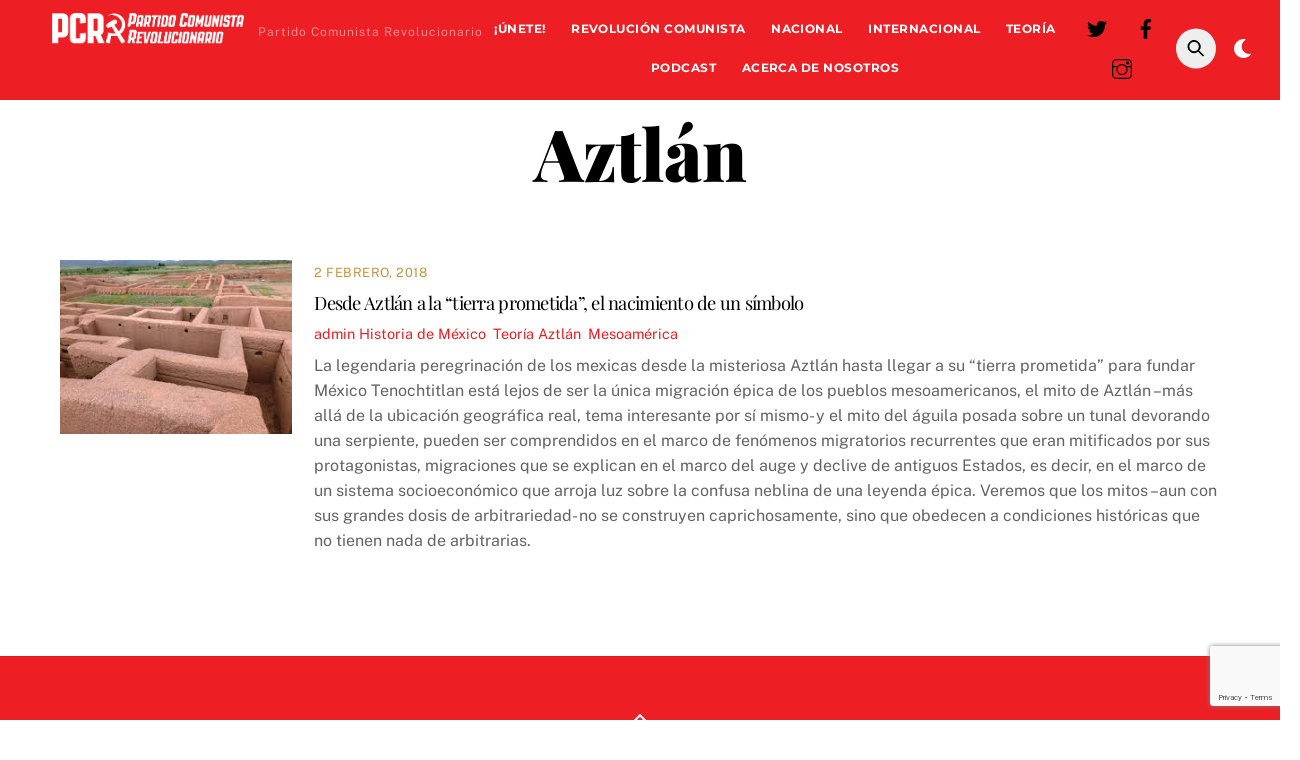

--- FILE ---
content_type: text/html; charset=UTF-8
request_url: https://marxismo.mx/tag/aztlan/
body_size: 16553
content:
<!DOCTYPE html>
<html lang="es">
<head>
        <meta charset="UTF-8">
        <meta name="viewport" content="width=device-width, initial-scale=1, minimum-scale=1">
        <style id="tb_inline_styles" data-no-optimize="1">.tb_animation_on{overflow-x:hidden}.themify_builder .wow{visibility:hidden;animation-fill-mode:both}[data-tf-animation]{will-change:transform,opacity,visibility}.themify_builder .tf_lax_done{transition-duration:.8s;transition-timing-function:cubic-bezier(.165,.84,.44,1)}[data-sticky-active].tb_sticky_scroll_active{z-index:1}[data-sticky-active].tb_sticky_scroll_active .hide-on-stick{display:none}@media(min-width:1025px){.hide-desktop{width:0!important;height:0!important;padding:0!important;visibility:hidden!important;margin:0!important;display:table-column!important;background:0!important;content-visibility:hidden;overflow:hidden!important}}@media(min-width:769px) and (max-width:1024px){.hide-tablet_landscape{width:0!important;height:0!important;padding:0!important;visibility:hidden!important;margin:0!important;display:table-column!important;background:0!important;content-visibility:hidden;overflow:hidden!important}}@media(min-width:681px) and (max-width:768px){.hide-tablet{width:0!important;height:0!important;padding:0!important;visibility:hidden!important;margin:0!important;display:table-column!important;background:0!important;content-visibility:hidden;overflow:hidden!important}}@media(max-width:680px){.hide-mobile{width:0!important;height:0!important;padding:0!important;visibility:hidden!important;margin:0!important;display:table-column!important;background:0!important;content-visibility:hidden;overflow:hidden!important}}@media(max-width:768px){div.module-gallery-grid{--galn:var(--galt)}}@media(max-width:680px){
                .themify_map.tf_map_loaded{width:100%!important}
                .ui.builder_button,.ui.nav li a{padding:.525em 1.15em}
                .fullheight>.row_inner:not(.tb_col_count_1){min-height:0}
                div.module-gallery-grid{--galn:var(--galm);gap:8px}
            }</style><noscript><style>.themify_builder .wow,.wow .tf_lazy{visibility:visible!important}</style></noscript>        <style id="tf_lazy_common" data-no-optimize="1">
                        img{
                max-width:100%;
                height:auto
            }
                                    :where(.tf_in_flx,.tf_flx){display:inline-flex;flex-wrap:wrap;place-items:center}
            .tf_fa,:is(em,i) tf-lottie{display:inline-block;vertical-align:middle}:is(em,i) tf-lottie{width:1.5em;height:1.5em}.tf_fa{width:1em;height:1em;stroke-width:0;stroke:currentColor;overflow:visible;fill:currentColor;pointer-events:none;text-rendering:optimizeSpeed;buffered-rendering:static}#tf_svg symbol{overflow:visible}:where(.tf_lazy){position:relative;visibility:visible;display:block;opacity:.3}.wow .tf_lazy:not(.tf_swiper-slide){visibility:hidden;opacity:1}div.tf_audio_lazy audio{visibility:hidden;height:0;display:inline}.mejs-container{visibility:visible}.tf_iframe_lazy{transition:opacity .3s ease-in-out;min-height:10px}:where(.tf_flx),.tf_swiper-wrapper{display:flex}.tf_swiper-slide{flex-shrink:0;opacity:0;width:100%;height:100%}.tf_swiper-wrapper>br,.tf_lazy.tf_swiper-wrapper .tf_lazy:after,.tf_lazy.tf_swiper-wrapper .tf_lazy:before{display:none}.tf_lazy:after,.tf_lazy:before{content:'';display:inline-block;position:absolute;width:10px!important;height:10px!important;margin:0 3px;top:50%!important;inset-inline:auto 50%!important;border-radius:100%;background-color:currentColor;visibility:visible;animation:tf-hrz-loader infinite .75s cubic-bezier(.2,.68,.18,1.08)}.tf_lazy:after{width:6px!important;height:6px!important;inset-inline:50% auto!important;margin-top:3px;animation-delay:-.4s}@keyframes tf-hrz-loader{0%,100%{transform:scale(1);opacity:1}50%{transform:scale(.1);opacity:.6}}.tf_lazy_lightbox{position:fixed;background:rgba(11,11,11,.8);color:#ccc;top:0;left:0;display:flex;align-items:center;justify-content:center;z-index:999}.tf_lazy_lightbox .tf_lazy:after,.tf_lazy_lightbox .tf_lazy:before{background:#fff}.tf_vd_lazy,tf-lottie{display:flex;flex-wrap:wrap}tf-lottie{aspect-ratio:1.777}.tf_w.tf_vd_lazy video{width:100%;height:auto;position:static;object-fit:cover}
        </style>
        <meta name='robots' content='index, follow, max-image-preview:large, max-snippet:-1, max-video-preview:-1' />
	<style>img:is([sizes="auto" i], [sizes^="auto," i]) { contain-intrinsic-size: 3000px 1500px }</style>
	
	<!-- This site is optimized with the Yoast SEO plugin v25.8 - https://yoast.com/wordpress/plugins/seo/ -->
	<title>Aztlán Archives</title>
	<link rel="canonical" href="https://marxismo.mx/tag/aztlan/" />
	<meta property="og:locale" content="es_MX" />
	<meta property="og:type" content="article" />
	<meta property="og:title" content="Aztlán Archives" />
	<meta property="og:url" content="https://marxismo.mx/tag/aztlan/" />
	<meta property="og:site_name" content="PCR: Partido Comunista Revolucionario" />
	<meta name="twitter:card" content="summary_large_image" />
	<meta name="twitter:site" content="@marxismomx" />
	<script type="application/ld+json" class="yoast-schema-graph">{"@context":"https://schema.org","@graph":[{"@type":"CollectionPage","@id":"https://marxismo.mx/tag/aztlan/","url":"https://marxismo.mx/tag/aztlan/","name":"Aztlán Archives","isPartOf":{"@id":"https://marxismo.mx/#website"},"primaryImageOfPage":{"@id":"https://marxismo.mx/tag/aztlan/#primaryimage"},"image":{"@id":"https://marxismo.mx/tag/aztlan/#primaryimage"},"thumbnailUrl":"","breadcrumb":{"@id":"https://marxismo.mx/tag/aztlan/#breadcrumb"},"inLanguage":"es"},{"@type":"ImageObject","inLanguage":"es","@id":"https://marxismo.mx/tag/aztlan/#primaryimage","url":"","contentUrl":""},{"@type":"BreadcrumbList","@id":"https://marxismo.mx/tag/aztlan/#breadcrumb","itemListElement":[{"@type":"ListItem","position":1,"name":"Home","item":"https://marxismo.mx/"},{"@type":"ListItem","position":2,"name":"Aztlán"}]},{"@type":"WebSite","@id":"https://marxismo.mx/#website","url":"https://marxismo.mx/","name":"Partido Comunista Revolucionario","description":"Partido Comunista Revolucionario","publisher":{"@id":"https://marxismo.mx/#organization"},"potentialAction":[{"@type":"SearchAction","target":{"@type":"EntryPoint","urlTemplate":"https://marxismo.mx/?s={search_term_string}"},"query-input":{"@type":"PropertyValueSpecification","valueRequired":true,"valueName":"search_term_string"}}],"inLanguage":"es"},{"@type":"Organization","@id":"https://marxismo.mx/#organization","name":"Partido Comunista Revolucionario","url":"https://marxismo.mx/","logo":{"@type":"ImageObject","inLanguage":"es","@id":"https://marxismo.mx/#/schema/logo/image/","url":"https://marxismo.mx/wp-content/uploads/2025/08/PCRLOGO-10-scaled.png","contentUrl":"https://marxismo.mx/wp-content/uploads/2025/08/PCRLOGO-10-scaled.png","width":2560,"height":876,"caption":"Partido Comunista Revolucionario"},"image":{"@id":"https://marxismo.mx/#/schema/logo/image/"},"sameAs":["https://www.facebook.com/OrganizacionComunistaRevolucionaria","https://x.com/marxismomx"]}]}</script>
	<!-- / Yoast SEO plugin. -->


<link rel="alternate" type="application/rss+xml" title="PCR: Partido Comunista Revolucionario &raquo; Feed" href="https://marxismo.mx/feed/" />
<link rel="alternate" type="application/rss+xml" title="PCR: Partido Comunista Revolucionario &raquo; RSS de los comentarios" href="https://marxismo.mx/comments/feed/" />
<link rel="alternate" type="application/rss+xml" title="PCR: Partido Comunista Revolucionario &raquo; Aztlán RSS de la etiqueta" href="https://marxismo.mx/tag/aztlan/feed/" />
<link rel="preload" href="https://marxismo.mx/wp-content/plugins/litespeed-cache/assets/css/litespeed-dummy.css?ver=6.8.2" as="style">
<link rel="preload" href="https://marxismo.mx/wp-content/plugins/24liveblog/dist/blocks.style.build.css" as="style"><link rel='stylesheet' id='liveblog24_live_blogging_tool-cgb-style-css-css' href='https://marxismo.mx/wp-content/plugins/24liveblog/dist/blocks.style.build.css' media='all' />
<style id='global-styles-inline-css'>
:root{--wp--preset--aspect-ratio--square: 1;--wp--preset--aspect-ratio--4-3: 4/3;--wp--preset--aspect-ratio--3-4: 3/4;--wp--preset--aspect-ratio--3-2: 3/2;--wp--preset--aspect-ratio--2-3: 2/3;--wp--preset--aspect-ratio--16-9: 16/9;--wp--preset--aspect-ratio--9-16: 9/16;--wp--preset--color--black: #000000;--wp--preset--color--cyan-bluish-gray: #abb8c3;--wp--preset--color--white: #ffffff;--wp--preset--color--pale-pink: #f78da7;--wp--preset--color--vivid-red: #cf2e2e;--wp--preset--color--luminous-vivid-orange: #ff6900;--wp--preset--color--luminous-vivid-amber: #fcb900;--wp--preset--color--light-green-cyan: #7bdcb5;--wp--preset--color--vivid-green-cyan: #00d084;--wp--preset--color--pale-cyan-blue: #8ed1fc;--wp--preset--color--vivid-cyan-blue: #0693e3;--wp--preset--color--vivid-purple: #9b51e0;--wp--preset--gradient--vivid-cyan-blue-to-vivid-purple: linear-gradient(135deg,rgba(6,147,227,1) 0%,rgb(155,81,224) 100%);--wp--preset--gradient--light-green-cyan-to-vivid-green-cyan: linear-gradient(135deg,rgb(122,220,180) 0%,rgb(0,208,130) 100%);--wp--preset--gradient--luminous-vivid-amber-to-luminous-vivid-orange: linear-gradient(135deg,rgba(252,185,0,1) 0%,rgba(255,105,0,1) 100%);--wp--preset--gradient--luminous-vivid-orange-to-vivid-red: linear-gradient(135deg,rgba(255,105,0,1) 0%,rgb(207,46,46) 100%);--wp--preset--gradient--very-light-gray-to-cyan-bluish-gray: linear-gradient(135deg,rgb(238,238,238) 0%,rgb(169,184,195) 100%);--wp--preset--gradient--cool-to-warm-spectrum: linear-gradient(135deg,rgb(74,234,220) 0%,rgb(151,120,209) 20%,rgb(207,42,186) 40%,rgb(238,44,130) 60%,rgb(251,105,98) 80%,rgb(254,248,76) 100%);--wp--preset--gradient--blush-light-purple: linear-gradient(135deg,rgb(255,206,236) 0%,rgb(152,150,240) 100%);--wp--preset--gradient--blush-bordeaux: linear-gradient(135deg,rgb(254,205,165) 0%,rgb(254,45,45) 50%,rgb(107,0,62) 100%);--wp--preset--gradient--luminous-dusk: linear-gradient(135deg,rgb(255,203,112) 0%,rgb(199,81,192) 50%,rgb(65,88,208) 100%);--wp--preset--gradient--pale-ocean: linear-gradient(135deg,rgb(255,245,203) 0%,rgb(182,227,212) 50%,rgb(51,167,181) 100%);--wp--preset--gradient--electric-grass: linear-gradient(135deg,rgb(202,248,128) 0%,rgb(113,206,126) 100%);--wp--preset--gradient--midnight: linear-gradient(135deg,rgb(2,3,129) 0%,rgb(40,116,252) 100%);--wp--preset--font-size--small: 13px;--wp--preset--font-size--medium: 20px;--wp--preset--font-size--large: 36px;--wp--preset--font-size--x-large: 42px;--wp--preset--spacing--20: 0.44rem;--wp--preset--spacing--30: 0.67rem;--wp--preset--spacing--40: 1rem;--wp--preset--spacing--50: 1.5rem;--wp--preset--spacing--60: 2.25rem;--wp--preset--spacing--70: 3.38rem;--wp--preset--spacing--80: 5.06rem;--wp--preset--shadow--natural: 6px 6px 9px rgba(0, 0, 0, 0.2);--wp--preset--shadow--deep: 12px 12px 50px rgba(0, 0, 0, 0.4);--wp--preset--shadow--sharp: 6px 6px 0px rgba(0, 0, 0, 0.2);--wp--preset--shadow--outlined: 6px 6px 0px -3px rgba(255, 255, 255, 1), 6px 6px rgba(0, 0, 0, 1);--wp--preset--shadow--crisp: 6px 6px 0px rgba(0, 0, 0, 1);}:where(body) { margin: 0; }.wp-site-blocks > .alignleft { float: left; margin-right: 2em; }.wp-site-blocks > .alignright { float: right; margin-left: 2em; }.wp-site-blocks > .aligncenter { justify-content: center; margin-left: auto; margin-right: auto; }:where(.wp-site-blocks) > * { margin-block-start: 24px; margin-block-end: 0; }:where(.wp-site-blocks) > :first-child { margin-block-start: 0; }:where(.wp-site-blocks) > :last-child { margin-block-end: 0; }:root { --wp--style--block-gap: 24px; }:root :where(.is-layout-flow) > :first-child{margin-block-start: 0;}:root :where(.is-layout-flow) > :last-child{margin-block-end: 0;}:root :where(.is-layout-flow) > *{margin-block-start: 24px;margin-block-end: 0;}:root :where(.is-layout-constrained) > :first-child{margin-block-start: 0;}:root :where(.is-layout-constrained) > :last-child{margin-block-end: 0;}:root :where(.is-layout-constrained) > *{margin-block-start: 24px;margin-block-end: 0;}:root :where(.is-layout-flex){gap: 24px;}:root :where(.is-layout-grid){gap: 24px;}.is-layout-flow > .alignleft{float: left;margin-inline-start: 0;margin-inline-end: 2em;}.is-layout-flow > .alignright{float: right;margin-inline-start: 2em;margin-inline-end: 0;}.is-layout-flow > .aligncenter{margin-left: auto !important;margin-right: auto !important;}.is-layout-constrained > .alignleft{float: left;margin-inline-start: 0;margin-inline-end: 2em;}.is-layout-constrained > .alignright{float: right;margin-inline-start: 2em;margin-inline-end: 0;}.is-layout-constrained > .aligncenter{margin-left: auto !important;margin-right: auto !important;}.is-layout-constrained > :where(:not(.alignleft):not(.alignright):not(.alignfull)){margin-left: auto !important;margin-right: auto !important;}body .is-layout-flex{display: flex;}.is-layout-flex{flex-wrap: wrap;align-items: center;}.is-layout-flex > :is(*, div){margin: 0;}body .is-layout-grid{display: grid;}.is-layout-grid > :is(*, div){margin: 0;}body{padding-top: 0px;padding-right: 0px;padding-bottom: 0px;padding-left: 0px;}a:where(:not(.wp-element-button)){text-decoration: underline;}:root :where(.wp-element-button, .wp-block-button__link){background-color: #32373c;border-width: 0;color: #fff;font-family: inherit;font-size: inherit;line-height: inherit;padding: calc(0.667em + 2px) calc(1.333em + 2px);text-decoration: none;}.has-black-color{color: var(--wp--preset--color--black) !important;}.has-cyan-bluish-gray-color{color: var(--wp--preset--color--cyan-bluish-gray) !important;}.has-white-color{color: var(--wp--preset--color--white) !important;}.has-pale-pink-color{color: var(--wp--preset--color--pale-pink) !important;}.has-vivid-red-color{color: var(--wp--preset--color--vivid-red) !important;}.has-luminous-vivid-orange-color{color: var(--wp--preset--color--luminous-vivid-orange) !important;}.has-luminous-vivid-amber-color{color: var(--wp--preset--color--luminous-vivid-amber) !important;}.has-light-green-cyan-color{color: var(--wp--preset--color--light-green-cyan) !important;}.has-vivid-green-cyan-color{color: var(--wp--preset--color--vivid-green-cyan) !important;}.has-pale-cyan-blue-color{color: var(--wp--preset--color--pale-cyan-blue) !important;}.has-vivid-cyan-blue-color{color: var(--wp--preset--color--vivid-cyan-blue) !important;}.has-vivid-purple-color{color: var(--wp--preset--color--vivid-purple) !important;}.has-black-background-color{background-color: var(--wp--preset--color--black) !important;}.has-cyan-bluish-gray-background-color{background-color: var(--wp--preset--color--cyan-bluish-gray) !important;}.has-white-background-color{background-color: var(--wp--preset--color--white) !important;}.has-pale-pink-background-color{background-color: var(--wp--preset--color--pale-pink) !important;}.has-vivid-red-background-color{background-color: var(--wp--preset--color--vivid-red) !important;}.has-luminous-vivid-orange-background-color{background-color: var(--wp--preset--color--luminous-vivid-orange) !important;}.has-luminous-vivid-amber-background-color{background-color: var(--wp--preset--color--luminous-vivid-amber) !important;}.has-light-green-cyan-background-color{background-color: var(--wp--preset--color--light-green-cyan) !important;}.has-vivid-green-cyan-background-color{background-color: var(--wp--preset--color--vivid-green-cyan) !important;}.has-pale-cyan-blue-background-color{background-color: var(--wp--preset--color--pale-cyan-blue) !important;}.has-vivid-cyan-blue-background-color{background-color: var(--wp--preset--color--vivid-cyan-blue) !important;}.has-vivid-purple-background-color{background-color: var(--wp--preset--color--vivid-purple) !important;}.has-black-border-color{border-color: var(--wp--preset--color--black) !important;}.has-cyan-bluish-gray-border-color{border-color: var(--wp--preset--color--cyan-bluish-gray) !important;}.has-white-border-color{border-color: var(--wp--preset--color--white) !important;}.has-pale-pink-border-color{border-color: var(--wp--preset--color--pale-pink) !important;}.has-vivid-red-border-color{border-color: var(--wp--preset--color--vivid-red) !important;}.has-luminous-vivid-orange-border-color{border-color: var(--wp--preset--color--luminous-vivid-orange) !important;}.has-luminous-vivid-amber-border-color{border-color: var(--wp--preset--color--luminous-vivid-amber) !important;}.has-light-green-cyan-border-color{border-color: var(--wp--preset--color--light-green-cyan) !important;}.has-vivid-green-cyan-border-color{border-color: var(--wp--preset--color--vivid-green-cyan) !important;}.has-pale-cyan-blue-border-color{border-color: var(--wp--preset--color--pale-cyan-blue) !important;}.has-vivid-cyan-blue-border-color{border-color: var(--wp--preset--color--vivid-cyan-blue) !important;}.has-vivid-purple-border-color{border-color: var(--wp--preset--color--vivid-purple) !important;}.has-vivid-cyan-blue-to-vivid-purple-gradient-background{background: var(--wp--preset--gradient--vivid-cyan-blue-to-vivid-purple) !important;}.has-light-green-cyan-to-vivid-green-cyan-gradient-background{background: var(--wp--preset--gradient--light-green-cyan-to-vivid-green-cyan) !important;}.has-luminous-vivid-amber-to-luminous-vivid-orange-gradient-background{background: var(--wp--preset--gradient--luminous-vivid-amber-to-luminous-vivid-orange) !important;}.has-luminous-vivid-orange-to-vivid-red-gradient-background{background: var(--wp--preset--gradient--luminous-vivid-orange-to-vivid-red) !important;}.has-very-light-gray-to-cyan-bluish-gray-gradient-background{background: var(--wp--preset--gradient--very-light-gray-to-cyan-bluish-gray) !important;}.has-cool-to-warm-spectrum-gradient-background{background: var(--wp--preset--gradient--cool-to-warm-spectrum) !important;}.has-blush-light-purple-gradient-background{background: var(--wp--preset--gradient--blush-light-purple) !important;}.has-blush-bordeaux-gradient-background{background: var(--wp--preset--gradient--blush-bordeaux) !important;}.has-luminous-dusk-gradient-background{background: var(--wp--preset--gradient--luminous-dusk) !important;}.has-pale-ocean-gradient-background{background: var(--wp--preset--gradient--pale-ocean) !important;}.has-electric-grass-gradient-background{background: var(--wp--preset--gradient--electric-grass) !important;}.has-midnight-gradient-background{background: var(--wp--preset--gradient--midnight) !important;}.has-small-font-size{font-size: var(--wp--preset--font-size--small) !important;}.has-medium-font-size{font-size: var(--wp--preset--font-size--medium) !important;}.has-large-font-size{font-size: var(--wp--preset--font-size--large) !important;}.has-x-large-font-size{font-size: var(--wp--preset--font-size--x-large) !important;}
:root :where(.wp-block-pullquote){font-size: 1.5em;line-height: 1.6;}
</style>
<link rel="preload" href="https://marxismo.mx/wp-content/plugins/contact-form-7/includes/css/styles.css?ver=6.1.4" as="style"><link rel='stylesheet' id='contact-form-7-css' href='https://marxismo.mx/wp-content/plugins/contact-form-7/includes/css/styles.css?ver=6.1.4' media='all' />
<link rel="preload" href="https://marxismo.mx/wp-content/plugins/add-to-any/addtoany.min.css?ver=1.16" as="style"><link rel='stylesheet' id='addtoany-css' href='https://marxismo.mx/wp-content/plugins/add-to-any/addtoany.min.css?ver=1.16' media='all' />
<link rel="preload" href="https://marxismo.mx/wp-content/plugins/cf7-conditional-fields/style.css?ver=2.6.7" as="style"><link rel='stylesheet' id='cf7cf-style-css' href='https://marxismo.mx/wp-content/plugins/cf7-conditional-fields/style.css?ver=2.6.7' media='all' />
<script src="https://marxismo.mx/wp-includes/js/jquery/jquery.min.js?ver=3.7.1" id="jquery-core-js"></script>
<script id="addtoany-core-js-before">
window.a2a_config=window.a2a_config||{};a2a_config.callbacks=[];a2a_config.overlays=[];a2a_config.templates={};a2a_localize = {
	Share: "Share",
	Save: "Save",
	Subscribe: "Subscribe",
	Email: "Email",
	Bookmark: "Bookmark",
	ShowAll: "Show all",
	ShowLess: "Show less",
	FindServices: "Find service(s)",
	FindAnyServiceToAddTo: "Instantly find any service to add to",
	PoweredBy: "Powered by",
	ShareViaEmail: "Share via email",
	SubscribeViaEmail: "Subscribe via email",
	BookmarkInYourBrowser: "Bookmark in your browser",
	BookmarkInstructions: "Press Ctrl+D or \u2318+D to bookmark this page",
	AddToYourFavorites: "Add to your favorites",
	SendFromWebOrProgram: "Send from any email address or email program",
	EmailProgram: "Email program",
	More: "More&#8230;",
	ThanksForSharing: "Thanks for sharing!",
	ThanksForFollowing: "Thanks for following!"
};

a2a_config.icon_color="#dd3333";
</script>
<script defer src="https://static.addtoany.com/menu/page.js" id="addtoany-core-js"></script>
<script defer src="https://marxismo.mx/wp-content/plugins/add-to-any/addtoany.min.js?ver=1.1" id="addtoany-jquery-js"></script>
<link rel="https://api.w.org/" href="https://marxismo.mx/wp-json/" /><link rel="alternate" title="JSON" type="application/json" href="https://marxismo.mx/wp-json/wp/v2/tags/723" /><link rel="EditURI" type="application/rsd+xml" title="RSD" href="https://marxismo.mx/xmlrpc.php?rsd" />
<meta name="generator" content="WordPress 6.8.2" />

	<style>
	@keyframes themifyAnimatedBG{
		0%{background-color:#33baab}100%{background-color:#e33b9e}50%{background-color:#4961d7}33.3%{background-color:#2ea85c}25%{background-color:#2bb8ed}20%{background-color:#dd5135}
	}
	.module_row.animated-bg{
		animation:themifyAnimatedBG 30000ms infinite alternate
	}
	</style>
	<link rel="icon" href="https://marxismo.mx/wp-content/uploads/2025/04/cropped-icono-2-32x32.png" sizes="32x32" />
<link rel="icon" href="https://marxismo.mx/wp-content/uploads/2025/04/cropped-icono-2-192x192.png" sizes="192x192" />
<link rel="apple-touch-icon" href="https://marxismo.mx/wp-content/uploads/2025/04/cropped-icono-2-180x180.png" />
<meta name="msapplication-TileImage" content="https://marxismo.mx/wp-content/uploads/2025/04/cropped-icono-2-270x270.png" />
<link rel="prefetch" href="https://marxismo.mx/wp-content/themes/themify-ultra/js/themify-script.js?ver=7.7.7" as="script" fetchpriority="low"><link rel="prefetch" href="https://marxismo.mx/wp-content/themes/themify-ultra/themify/js/modules/themify-sidemenu.js?ver=7.8.5" as="script" fetchpriority="low"><link rel="preload" href="https://marxismo.mx/wp-content/uploads/2025/07/PCRLOGO-14.png" as="image"><style id="tf_gf_fonts_style">@font-face{font-family:'Montserrat';font-style:italic;font-display:swap;src:url(https://fonts.gstatic.com/s/montserrat/v31/JTUQjIg1_i6t8kCHKm459WxRxC7mw9c.woff2) format('woff2');unicode-range:U+0460-052F,U+1C80-1C8A,U+20B4,U+2DE0-2DFF,U+A640-A69F,U+FE2E-FE2F;}@font-face{font-family:'Montserrat';font-style:italic;font-display:swap;src:url(https://fonts.gstatic.com/s/montserrat/v31/JTUQjIg1_i6t8kCHKm459WxRzS7mw9c.woff2) format('woff2');unicode-range:U+0301,U+0400-045F,U+0490-0491,U+04B0-04B1,U+2116;}@font-face{font-family:'Montserrat';font-style:italic;font-display:swap;src:url(https://fonts.gstatic.com/s/montserrat/v31/JTUQjIg1_i6t8kCHKm459WxRxi7mw9c.woff2) format('woff2');unicode-range:U+0102-0103,U+0110-0111,U+0128-0129,U+0168-0169,U+01A0-01A1,U+01AF-01B0,U+0300-0301,U+0303-0304,U+0308-0309,U+0323,U+0329,U+1EA0-1EF9,U+20AB;}@font-face{font-family:'Montserrat';font-style:italic;font-display:swap;src:url(https://fonts.gstatic.com/s/montserrat/v31/JTUQjIg1_i6t8kCHKm459WxRxy7mw9c.woff2) format('woff2');unicode-range:U+0100-02BA,U+02BD-02C5,U+02C7-02CC,U+02CE-02D7,U+02DD-02FF,U+0304,U+0308,U+0329,U+1D00-1DBF,U+1E00-1E9F,U+1EF2-1EFF,U+2020,U+20A0-20AB,U+20AD-20C0,U+2113,U+2C60-2C7F,U+A720-A7FF;}@font-face{font-family:'Montserrat';font-style:italic;font-display:swap;src:url(https://fonts.gstatic.com/s/montserrat/v31/JTUQjIg1_i6t8kCHKm459WxRyS7m.woff2) format('woff2');unicode-range:U+0000-00FF,U+0131,U+0152-0153,U+02BB-02BC,U+02C6,U+02DA,U+02DC,U+0304,U+0308,U+0329,U+2000-206F,U+20AC,U+2122,U+2191,U+2193,U+2212,U+2215,U+FEFF,U+FFFD;}@font-face{font-family:'Montserrat';font-style:italic;font-weight:700;font-display:swap;src:url(https://fonts.gstatic.com/s/montserrat/v31/JTUQjIg1_i6t8kCHKm459WxRxC7mw9c.woff2) format('woff2');unicode-range:U+0460-052F,U+1C80-1C8A,U+20B4,U+2DE0-2DFF,U+A640-A69F,U+FE2E-FE2F;}@font-face{font-family:'Montserrat';font-style:italic;font-weight:700;font-display:swap;src:url(https://fonts.gstatic.com/s/montserrat/v31/JTUQjIg1_i6t8kCHKm459WxRzS7mw9c.woff2) format('woff2');unicode-range:U+0301,U+0400-045F,U+0490-0491,U+04B0-04B1,U+2116;}@font-face{font-family:'Montserrat';font-style:italic;font-weight:700;font-display:swap;src:url(https://fonts.gstatic.com/s/montserrat/v31/JTUQjIg1_i6t8kCHKm459WxRxi7mw9c.woff2) format('woff2');unicode-range:U+0102-0103,U+0110-0111,U+0128-0129,U+0168-0169,U+01A0-01A1,U+01AF-01B0,U+0300-0301,U+0303-0304,U+0308-0309,U+0323,U+0329,U+1EA0-1EF9,U+20AB;}@font-face{font-family:'Montserrat';font-style:italic;font-weight:700;font-display:swap;src:url(https://fonts.gstatic.com/s/montserrat/v31/JTUQjIg1_i6t8kCHKm459WxRxy7mw9c.woff2) format('woff2');unicode-range:U+0100-02BA,U+02BD-02C5,U+02C7-02CC,U+02CE-02D7,U+02DD-02FF,U+0304,U+0308,U+0329,U+1D00-1DBF,U+1E00-1E9F,U+1EF2-1EFF,U+2020,U+20A0-20AB,U+20AD-20C0,U+2113,U+2C60-2C7F,U+A720-A7FF;}@font-face{font-family:'Montserrat';font-style:italic;font-weight:700;font-display:swap;src:url(https://fonts.gstatic.com/s/montserrat/v31/JTUQjIg1_i6t8kCHKm459WxRyS7m.woff2) format('woff2');unicode-range:U+0000-00FF,U+0131,U+0152-0153,U+02BB-02BC,U+02C6,U+02DA,U+02DC,U+0304,U+0308,U+0329,U+2000-206F,U+20AC,U+2122,U+2191,U+2193,U+2212,U+2215,U+FEFF,U+FFFD;}@font-face{font-family:'Montserrat';font-display:swap;src:url(https://fonts.gstatic.com/s/montserrat/v31/JTUSjIg1_i6t8kCHKm459WRhyzbi.woff2) format('woff2');unicode-range:U+0460-052F,U+1C80-1C8A,U+20B4,U+2DE0-2DFF,U+A640-A69F,U+FE2E-FE2F;}@font-face{font-family:'Montserrat';font-display:swap;src:url(https://fonts.gstatic.com/s/montserrat/v31/JTUSjIg1_i6t8kCHKm459W1hyzbi.woff2) format('woff2');unicode-range:U+0301,U+0400-045F,U+0490-0491,U+04B0-04B1,U+2116;}@font-face{font-family:'Montserrat';font-display:swap;src:url(https://fonts.gstatic.com/s/montserrat/v31/JTUSjIg1_i6t8kCHKm459WZhyzbi.woff2) format('woff2');unicode-range:U+0102-0103,U+0110-0111,U+0128-0129,U+0168-0169,U+01A0-01A1,U+01AF-01B0,U+0300-0301,U+0303-0304,U+0308-0309,U+0323,U+0329,U+1EA0-1EF9,U+20AB;}@font-face{font-family:'Montserrat';font-display:swap;src:url(https://fonts.gstatic.com/s/montserrat/v31/JTUSjIg1_i6t8kCHKm459Wdhyzbi.woff2) format('woff2');unicode-range:U+0100-02BA,U+02BD-02C5,U+02C7-02CC,U+02CE-02D7,U+02DD-02FF,U+0304,U+0308,U+0329,U+1D00-1DBF,U+1E00-1E9F,U+1EF2-1EFF,U+2020,U+20A0-20AB,U+20AD-20C0,U+2113,U+2C60-2C7F,U+A720-A7FF;}@font-face{font-family:'Montserrat';font-display:swap;src:url(https://fonts.gstatic.com/s/montserrat/v31/JTUSjIg1_i6t8kCHKm459Wlhyw.woff2) format('woff2');unicode-range:U+0000-00FF,U+0131,U+0152-0153,U+02BB-02BC,U+02C6,U+02DA,U+02DC,U+0304,U+0308,U+0329,U+2000-206F,U+20AC,U+2122,U+2191,U+2193,U+2212,U+2215,U+FEFF,U+FFFD;}@font-face{font-family:'Montserrat';font-weight:700;font-display:swap;src:url(https://fonts.gstatic.com/s/montserrat/v31/JTUSjIg1_i6t8kCHKm459WRhyzbi.woff2) format('woff2');unicode-range:U+0460-052F,U+1C80-1C8A,U+20B4,U+2DE0-2DFF,U+A640-A69F,U+FE2E-FE2F;}@font-face{font-family:'Montserrat';font-weight:700;font-display:swap;src:url(https://fonts.gstatic.com/s/montserrat/v31/JTUSjIg1_i6t8kCHKm459W1hyzbi.woff2) format('woff2');unicode-range:U+0301,U+0400-045F,U+0490-0491,U+04B0-04B1,U+2116;}@font-face{font-family:'Montserrat';font-weight:700;font-display:swap;src:url(https://fonts.gstatic.com/s/montserrat/v31/JTUSjIg1_i6t8kCHKm459WZhyzbi.woff2) format('woff2');unicode-range:U+0102-0103,U+0110-0111,U+0128-0129,U+0168-0169,U+01A0-01A1,U+01AF-01B0,U+0300-0301,U+0303-0304,U+0308-0309,U+0323,U+0329,U+1EA0-1EF9,U+20AB;}@font-face{font-family:'Montserrat';font-weight:700;font-display:swap;src:url(https://fonts.gstatic.com/s/montserrat/v31/JTUSjIg1_i6t8kCHKm459Wdhyzbi.woff2) format('woff2');unicode-range:U+0100-02BA,U+02BD-02C5,U+02C7-02CC,U+02CE-02D7,U+02DD-02FF,U+0304,U+0308,U+0329,U+1D00-1DBF,U+1E00-1E9F,U+1EF2-1EFF,U+2020,U+20A0-20AB,U+20AD-20C0,U+2113,U+2C60-2C7F,U+A720-A7FF;}@font-face{font-family:'Montserrat';font-weight:700;font-display:swap;src:url(https://fonts.gstatic.com/s/montserrat/v31/JTUSjIg1_i6t8kCHKm459Wlhyw.woff2) format('woff2');unicode-range:U+0000-00FF,U+0131,U+0152-0153,U+02BB-02BC,U+02C6,U+02DA,U+02DC,U+0304,U+0308,U+0329,U+2000-206F,U+20AC,U+2122,U+2191,U+2193,U+2212,U+2215,U+FEFF,U+FFFD;}@font-face{font-family:'Playfair Display';font-style:italic;font-display:swap;src:url(https://fonts.gstatic.com/s/playfairdisplay/v40/nuFkD-vYSZviVYUb_rj3ij__anPXDTnohkk72xU.woff2) format('woff2');unicode-range:U+0301,U+0400-045F,U+0490-0491,U+04B0-04B1,U+2116;}@font-face{font-family:'Playfair Display';font-style:italic;font-display:swap;src:url(https://fonts.gstatic.com/s/playfairdisplay/v40/nuFkD-vYSZviVYUb_rj3ij__anPXDTnojUk72xU.woff2) format('woff2');unicode-range:U+0102-0103,U+0110-0111,U+0128-0129,U+0168-0169,U+01A0-01A1,U+01AF-01B0,U+0300-0301,U+0303-0304,U+0308-0309,U+0323,U+0329,U+1EA0-1EF9,U+20AB;}@font-face{font-family:'Playfair Display';font-style:italic;font-display:swap;src:url(https://fonts.gstatic.com/s/playfairdisplay/v40/nuFkD-vYSZviVYUb_rj3ij__anPXDTnojEk72xU.woff2) format('woff2');unicode-range:U+0100-02BA,U+02BD-02C5,U+02C7-02CC,U+02CE-02D7,U+02DD-02FF,U+0304,U+0308,U+0329,U+1D00-1DBF,U+1E00-1E9F,U+1EF2-1EFF,U+2020,U+20A0-20AB,U+20AD-20C0,U+2113,U+2C60-2C7F,U+A720-A7FF;}@font-face{font-family:'Playfair Display';font-style:italic;font-display:swap;src:url(https://fonts.gstatic.com/s/playfairdisplay/v40/nuFkD-vYSZviVYUb_rj3ij__anPXDTnogkk7.woff2) format('woff2');unicode-range:U+0000-00FF,U+0131,U+0152-0153,U+02BB-02BC,U+02C6,U+02DA,U+02DC,U+0304,U+0308,U+0329,U+2000-206F,U+20AC,U+2122,U+2191,U+2193,U+2212,U+2215,U+FEFF,U+FFFD;}@font-face{font-family:'Playfair Display';font-style:italic;font-weight:700;font-display:swap;src:url(https://fonts.gstatic.com/s/playfairdisplay/v40/nuFkD-vYSZviVYUb_rj3ij__anPXDTnohkk72xU.woff2) format('woff2');unicode-range:U+0301,U+0400-045F,U+0490-0491,U+04B0-04B1,U+2116;}@font-face{font-family:'Playfair Display';font-style:italic;font-weight:700;font-display:swap;src:url(https://fonts.gstatic.com/s/playfairdisplay/v40/nuFkD-vYSZviVYUb_rj3ij__anPXDTnojUk72xU.woff2) format('woff2');unicode-range:U+0102-0103,U+0110-0111,U+0128-0129,U+0168-0169,U+01A0-01A1,U+01AF-01B0,U+0300-0301,U+0303-0304,U+0308-0309,U+0323,U+0329,U+1EA0-1EF9,U+20AB;}@font-face{font-family:'Playfair Display';font-style:italic;font-weight:700;font-display:swap;src:url(https://fonts.gstatic.com/s/playfairdisplay/v40/nuFkD-vYSZviVYUb_rj3ij__anPXDTnojEk72xU.woff2) format('woff2');unicode-range:U+0100-02BA,U+02BD-02C5,U+02C7-02CC,U+02CE-02D7,U+02DD-02FF,U+0304,U+0308,U+0329,U+1D00-1DBF,U+1E00-1E9F,U+1EF2-1EFF,U+2020,U+20A0-20AB,U+20AD-20C0,U+2113,U+2C60-2C7F,U+A720-A7FF;}@font-face{font-family:'Playfair Display';font-style:italic;font-weight:700;font-display:swap;src:url(https://fonts.gstatic.com/s/playfairdisplay/v40/nuFkD-vYSZviVYUb_rj3ij__anPXDTnogkk7.woff2) format('woff2');unicode-range:U+0000-00FF,U+0131,U+0152-0153,U+02BB-02BC,U+02C6,U+02DA,U+02DC,U+0304,U+0308,U+0329,U+2000-206F,U+20AC,U+2122,U+2191,U+2193,U+2212,U+2215,U+FEFF,U+FFFD;}@font-face{font-family:'Playfair Display';font-style:italic;font-weight:900;font-display:swap;src:url(https://fonts.gstatic.com/s/playfairdisplay/v40/nuFkD-vYSZviVYUb_rj3ij__anPXDTnohkk72xU.woff2) format('woff2');unicode-range:U+0301,U+0400-045F,U+0490-0491,U+04B0-04B1,U+2116;}@font-face{font-family:'Playfair Display';font-style:italic;font-weight:900;font-display:swap;src:url(https://fonts.gstatic.com/s/playfairdisplay/v40/nuFkD-vYSZviVYUb_rj3ij__anPXDTnojUk72xU.woff2) format('woff2');unicode-range:U+0102-0103,U+0110-0111,U+0128-0129,U+0168-0169,U+01A0-01A1,U+01AF-01B0,U+0300-0301,U+0303-0304,U+0308-0309,U+0323,U+0329,U+1EA0-1EF9,U+20AB;}@font-face{font-family:'Playfair Display';font-style:italic;font-weight:900;font-display:swap;src:url(https://fonts.gstatic.com/s/playfairdisplay/v40/nuFkD-vYSZviVYUb_rj3ij__anPXDTnojEk72xU.woff2) format('woff2');unicode-range:U+0100-02BA,U+02BD-02C5,U+02C7-02CC,U+02CE-02D7,U+02DD-02FF,U+0304,U+0308,U+0329,U+1D00-1DBF,U+1E00-1E9F,U+1EF2-1EFF,U+2020,U+20A0-20AB,U+20AD-20C0,U+2113,U+2C60-2C7F,U+A720-A7FF;}@font-face{font-family:'Playfair Display';font-style:italic;font-weight:900;font-display:swap;src:url(https://fonts.gstatic.com/s/playfairdisplay/v40/nuFkD-vYSZviVYUb_rj3ij__anPXDTnogkk7.woff2) format('woff2');unicode-range:U+0000-00FF,U+0131,U+0152-0153,U+02BB-02BC,U+02C6,U+02DA,U+02DC,U+0304,U+0308,U+0329,U+2000-206F,U+20AC,U+2122,U+2191,U+2193,U+2212,U+2215,U+FEFF,U+FFFD;}@font-face{font-family:'Playfair Display';font-display:swap;src:url(https://fonts.gstatic.com/s/playfairdisplay/v40/nuFiD-vYSZviVYUb_rj3ij__anPXDTjYgFE_.woff2) format('woff2');unicode-range:U+0301,U+0400-045F,U+0490-0491,U+04B0-04B1,U+2116;}@font-face{font-family:'Playfair Display';font-display:swap;src:url(https://fonts.gstatic.com/s/playfairdisplay/v40/nuFiD-vYSZviVYUb_rj3ij__anPXDTPYgFE_.woff2) format('woff2');unicode-range:U+0102-0103,U+0110-0111,U+0128-0129,U+0168-0169,U+01A0-01A1,U+01AF-01B0,U+0300-0301,U+0303-0304,U+0308-0309,U+0323,U+0329,U+1EA0-1EF9,U+20AB;}@font-face{font-family:'Playfair Display';font-display:swap;src:url(https://fonts.gstatic.com/s/playfairdisplay/v40/nuFiD-vYSZviVYUb_rj3ij__anPXDTLYgFE_.woff2) format('woff2');unicode-range:U+0100-02BA,U+02BD-02C5,U+02C7-02CC,U+02CE-02D7,U+02DD-02FF,U+0304,U+0308,U+0329,U+1D00-1DBF,U+1E00-1E9F,U+1EF2-1EFF,U+2020,U+20A0-20AB,U+20AD-20C0,U+2113,U+2C60-2C7F,U+A720-A7FF;}@font-face{font-family:'Playfair Display';font-display:swap;src:url(https://fonts.gstatic.com/s/playfairdisplay/v40/nuFiD-vYSZviVYUb_rj3ij__anPXDTzYgA.woff2) format('woff2');unicode-range:U+0000-00FF,U+0131,U+0152-0153,U+02BB-02BC,U+02C6,U+02DA,U+02DC,U+0304,U+0308,U+0329,U+2000-206F,U+20AC,U+2122,U+2191,U+2193,U+2212,U+2215,U+FEFF,U+FFFD;}@font-face{font-family:'Playfair Display';font-weight:700;font-display:swap;src:url(https://fonts.gstatic.com/s/playfairdisplay/v40/nuFiD-vYSZviVYUb_rj3ij__anPXDTjYgFE_.woff2) format('woff2');unicode-range:U+0301,U+0400-045F,U+0490-0491,U+04B0-04B1,U+2116;}@font-face{font-family:'Playfair Display';font-weight:700;font-display:swap;src:url(https://fonts.gstatic.com/s/playfairdisplay/v40/nuFiD-vYSZviVYUb_rj3ij__anPXDTPYgFE_.woff2) format('woff2');unicode-range:U+0102-0103,U+0110-0111,U+0128-0129,U+0168-0169,U+01A0-01A1,U+01AF-01B0,U+0300-0301,U+0303-0304,U+0308-0309,U+0323,U+0329,U+1EA0-1EF9,U+20AB;}@font-face{font-family:'Playfair Display';font-weight:700;font-display:swap;src:url(https://fonts.gstatic.com/s/playfairdisplay/v40/nuFiD-vYSZviVYUb_rj3ij__anPXDTLYgFE_.woff2) format('woff2');unicode-range:U+0100-02BA,U+02BD-02C5,U+02C7-02CC,U+02CE-02D7,U+02DD-02FF,U+0304,U+0308,U+0329,U+1D00-1DBF,U+1E00-1E9F,U+1EF2-1EFF,U+2020,U+20A0-20AB,U+20AD-20C0,U+2113,U+2C60-2C7F,U+A720-A7FF;}@font-face{font-family:'Playfair Display';font-weight:700;font-display:swap;src:url(https://fonts.gstatic.com/s/playfairdisplay/v40/nuFiD-vYSZviVYUb_rj3ij__anPXDTzYgA.woff2) format('woff2');unicode-range:U+0000-00FF,U+0131,U+0152-0153,U+02BB-02BC,U+02C6,U+02DA,U+02DC,U+0304,U+0308,U+0329,U+2000-206F,U+20AC,U+2122,U+2191,U+2193,U+2212,U+2215,U+FEFF,U+FFFD;}@font-face{font-family:'Playfair Display';font-weight:900;font-display:swap;src:url(https://fonts.gstatic.com/s/playfairdisplay/v40/nuFiD-vYSZviVYUb_rj3ij__anPXDTjYgFE_.woff2) format('woff2');unicode-range:U+0301,U+0400-045F,U+0490-0491,U+04B0-04B1,U+2116;}@font-face{font-family:'Playfair Display';font-weight:900;font-display:swap;src:url(https://fonts.gstatic.com/s/playfairdisplay/v40/nuFiD-vYSZviVYUb_rj3ij__anPXDTPYgFE_.woff2) format('woff2');unicode-range:U+0102-0103,U+0110-0111,U+0128-0129,U+0168-0169,U+01A0-01A1,U+01AF-01B0,U+0300-0301,U+0303-0304,U+0308-0309,U+0323,U+0329,U+1EA0-1EF9,U+20AB;}@font-face{font-family:'Playfair Display';font-weight:900;font-display:swap;src:url(https://fonts.gstatic.com/s/playfairdisplay/v40/nuFiD-vYSZviVYUb_rj3ij__anPXDTLYgFE_.woff2) format('woff2');unicode-range:U+0100-02BA,U+02BD-02C5,U+02C7-02CC,U+02CE-02D7,U+02DD-02FF,U+0304,U+0308,U+0329,U+1D00-1DBF,U+1E00-1E9F,U+1EF2-1EFF,U+2020,U+20A0-20AB,U+20AD-20C0,U+2113,U+2C60-2C7F,U+A720-A7FF;}@font-face{font-family:'Playfair Display';font-weight:900;font-display:swap;src:url(https://fonts.gstatic.com/s/playfairdisplay/v40/nuFiD-vYSZviVYUb_rj3ij__anPXDTzYgA.woff2) format('woff2');unicode-range:U+0000-00FF,U+0131,U+0152-0153,U+02BB-02BC,U+02C6,U+02DA,U+02DC,U+0304,U+0308,U+0329,U+2000-206F,U+20AC,U+2122,U+2191,U+2193,U+2212,U+2215,U+FEFF,U+FFFD;}@font-face{font-family:'Public Sans';font-style:italic;font-display:swap;src:url(https://fonts.gstatic.com/s/publicsans/v21/ijwTs572Xtc6ZYQws9YVwnNDTJPax9k0.woff2) format('woff2');unicode-range:U+0102-0103,U+0110-0111,U+0128-0129,U+0168-0169,U+01A0-01A1,U+01AF-01B0,U+0300-0301,U+0303-0304,U+0308-0309,U+0323,U+0329,U+1EA0-1EF9,U+20AB;}@font-face{font-family:'Public Sans';font-style:italic;font-display:swap;src:url(https://fonts.gstatic.com/s/publicsans/v21/ijwTs572Xtc6ZYQws9YVwnNDTJLax9k0.woff2) format('woff2');unicode-range:U+0100-02BA,U+02BD-02C5,U+02C7-02CC,U+02CE-02D7,U+02DD-02FF,U+0304,U+0308,U+0329,U+1D00-1DBF,U+1E00-1E9F,U+1EF2-1EFF,U+2020,U+20A0-20AB,U+20AD-20C0,U+2113,U+2C60-2C7F,U+A720-A7FF;}@font-face{font-family:'Public Sans';font-style:italic;font-display:swap;src:url(https://fonts.gstatic.com/s/publicsans/v21/ijwTs572Xtc6ZYQws9YVwnNDTJzaxw.woff2) format('woff2');unicode-range:U+0000-00FF,U+0131,U+0152-0153,U+02BB-02BC,U+02C6,U+02DA,U+02DC,U+0304,U+0308,U+0329,U+2000-206F,U+20AC,U+2122,U+2191,U+2193,U+2212,U+2215,U+FEFF,U+FFFD;}@font-face{font-family:'Public Sans';font-style:italic;font-weight:700;font-display:swap;src:url(https://fonts.gstatic.com/s/publicsans/v21/ijwTs572Xtc6ZYQws9YVwnNDTJPax9k0.woff2) format('woff2');unicode-range:U+0102-0103,U+0110-0111,U+0128-0129,U+0168-0169,U+01A0-01A1,U+01AF-01B0,U+0300-0301,U+0303-0304,U+0308-0309,U+0323,U+0329,U+1EA0-1EF9,U+20AB;}@font-face{font-family:'Public Sans';font-style:italic;font-weight:700;font-display:swap;src:url(https://fonts.gstatic.com/s/publicsans/v21/ijwTs572Xtc6ZYQws9YVwnNDTJLax9k0.woff2) format('woff2');unicode-range:U+0100-02BA,U+02BD-02C5,U+02C7-02CC,U+02CE-02D7,U+02DD-02FF,U+0304,U+0308,U+0329,U+1D00-1DBF,U+1E00-1E9F,U+1EF2-1EFF,U+2020,U+20A0-20AB,U+20AD-20C0,U+2113,U+2C60-2C7F,U+A720-A7FF;}@font-face{font-family:'Public Sans';font-style:italic;font-weight:700;font-display:swap;src:url(https://fonts.gstatic.com/s/publicsans/v21/ijwTs572Xtc6ZYQws9YVwnNDTJzaxw.woff2) format('woff2');unicode-range:U+0000-00FF,U+0131,U+0152-0153,U+02BB-02BC,U+02C6,U+02DA,U+02DC,U+0304,U+0308,U+0329,U+2000-206F,U+20AC,U+2122,U+2191,U+2193,U+2212,U+2215,U+FEFF,U+FFFD;}@font-face{font-family:'Public Sans';font-display:swap;src:url(https://fonts.gstatic.com/s/publicsans/v21/ijwRs572Xtc6ZYQws9YVwnNJfJ7Cww.woff2) format('woff2');unicode-range:U+0102-0103,U+0110-0111,U+0128-0129,U+0168-0169,U+01A0-01A1,U+01AF-01B0,U+0300-0301,U+0303-0304,U+0308-0309,U+0323,U+0329,U+1EA0-1EF9,U+20AB;}@font-face{font-family:'Public Sans';font-display:swap;src:url(https://fonts.gstatic.com/s/publicsans/v21/ijwRs572Xtc6ZYQws9YVwnNIfJ7Cww.woff2) format('woff2');unicode-range:U+0100-02BA,U+02BD-02C5,U+02C7-02CC,U+02CE-02D7,U+02DD-02FF,U+0304,U+0308,U+0329,U+1D00-1DBF,U+1E00-1E9F,U+1EF2-1EFF,U+2020,U+20A0-20AB,U+20AD-20C0,U+2113,U+2C60-2C7F,U+A720-A7FF;}@font-face{font-family:'Public Sans';font-display:swap;src:url(https://fonts.gstatic.com/s/publicsans/v21/ijwRs572Xtc6ZYQws9YVwnNGfJ4.woff2) format('woff2');unicode-range:U+0000-00FF,U+0131,U+0152-0153,U+02BB-02BC,U+02C6,U+02DA,U+02DC,U+0304,U+0308,U+0329,U+2000-206F,U+20AC,U+2122,U+2191,U+2193,U+2212,U+2215,U+FEFF,U+FFFD;}@font-face{font-family:'Public Sans';font-weight:700;font-display:swap;src:url(https://fonts.gstatic.com/s/publicsans/v21/ijwRs572Xtc6ZYQws9YVwnNJfJ7Cww.woff2) format('woff2');unicode-range:U+0102-0103,U+0110-0111,U+0128-0129,U+0168-0169,U+01A0-01A1,U+01AF-01B0,U+0300-0301,U+0303-0304,U+0308-0309,U+0323,U+0329,U+1EA0-1EF9,U+20AB;}@font-face{font-family:'Public Sans';font-weight:700;font-display:swap;src:url(https://fonts.gstatic.com/s/publicsans/v21/ijwRs572Xtc6ZYQws9YVwnNIfJ7Cww.woff2) format('woff2');unicode-range:U+0100-02BA,U+02BD-02C5,U+02C7-02CC,U+02CE-02D7,U+02DD-02FF,U+0304,U+0308,U+0329,U+1D00-1DBF,U+1E00-1E9F,U+1EF2-1EFF,U+2020,U+20A0-20AB,U+20AD-20C0,U+2113,U+2C60-2C7F,U+A720-A7FF;}@font-face{font-family:'Public Sans';font-weight:700;font-display:swap;src:url(https://fonts.gstatic.com/s/publicsans/v21/ijwRs572Xtc6ZYQws9YVwnNGfJ4.woff2) format('woff2');unicode-range:U+0000-00FF,U+0131,U+0152-0153,U+02BB-02BC,U+02C6,U+02DA,U+02DC,U+0304,U+0308,U+0329,U+2000-206F,U+20AC,U+2122,U+2191,U+2193,U+2212,U+2215,U+FEFF,U+FFFD;}</style><link rel="preload" fetchpriority="high" href="https://marxismo.mx/wp-content/uploads/themify-concate/3485100023/themify-956137099.css" as="style"><link fetchpriority="high" id="themify_concate-css" rel="stylesheet" href="https://marxismo.mx/wp-content/uploads/themify-concate/3485100023/themify-956137099.css">		<style id="wp-custom-css">
			#main-nav li {
    margin-right: 0 !important; 
    padding: 0 !important; 
}
#main-nav a {
    font-size: 12px !important; 
}
div#mobile-menu {
    padding: 10px;
}
header#header {
    padding-top: 0;
    padding-bottom: 0;
	  margin-left: 20px;
}



.sticky-posts {
  display: grid;
  grid-template-columns: repeat(3, 1fr);
  gap: 40px;
  margin-top: 40px;
}

.sticky-card {
  border: 1px solid #e0e0e0;
  padding: 0px;
  border-radius: 6px;
  background: #fff;
  display: flex;
  flex-direction: column;
  height: 100%;
  transition: box-shadow 0.3s ease;
}

.sticky-card:hover {
  box-shadow: 0 8px 25px rgba(0, 0, 0, 0.1);
}

.sticky-date {
  font-size: 0.85rem;
  color: #D4AF37; /* dorado */
  text-transform: uppercase;
  letter-spacing: 1px;
  margin-bottom: 10px;
}

.sticky-thumb img {
  width: 100%;
  height: auto;
  margin-bottom: 15px;
  border-radius: 4px;
}

.sticky-title {
  font-size: 1.3rem;
  margin: 0 0 10px;
  font-weight: bold;
}

.sticky-title a {
  color: #111; /* negro */
  text-decoration: none;
  transition: color 0.2s ease;
}

.sticky-title a:hover {
  color: #c00; /* rojo al pasar el cursor */
}

.sticky-excerpt {
  font-size: 0.95rem;
  color: #444;
  line-height: 1.6;
  margin-top: auto;
}
/* Meta links */
.sticky-meta-links {
  font-size: 0.9rem;
  margin: 10px 0 15px;
}

.sticky-meta-links a {
  color: #c00; /* rojo */
  text-decoration: none;
  transition: color 0.2s ease;
}

.sticky-meta-links a:hover {
  color: #111; /* negro */
  text-decoration: underline;
}

.sticky-meta-links span {
  display: inline;
}
		</style>
		</head>
<body class="archive tag tag-aztlan tag-723 wp-theme-themify-ultra wp-child-theme-themify-ultra-child skin-accountant sidebar-none default_width no-home tb_animation_on ready-view header-top-bar  revealing-header footer-horizontal-left theme-color-red menu-swipe-right header-widgets-off sidemenu-active no-rounded-image">
<a class="screen-reader-text skip-to-content" href="#content">Skip to content</a><svg id="tf_svg" style="display:none"><defs><symbol id="tf-fab-twitter" viewBox="0 0 32 32"><path d="M28.69 9.5q.06.25.06.81 0 3.32-1.25 6.6t-3.53 6-5.9 4.4-8 1.7Q4.56 29 0 26.05q.69.07 1.56.07 4.57 0 8.2-2.82-2.2 0-3.85-1.28T3.63 18.8q.62.07 1.19.07.87 0 1.75-.2-1.5-.3-2.7-1.24T2 15.16t-.69-2.9v-.13q1.38.8 2.94.87-2.94-2-2.94-5.5 0-1.75.94-3.31Q4.7 7.25 8.22 9.06t7.53 2q-.12-.75-.12-1.5 0-2.69 1.9-4.62T22.13 3Q25 3 26.94 5.06q2.25-.43 4.19-1.56-.75 2.31-2.88 3.63 1.88-.25 3.75-1.07-1.37 2-3.31 3.44z"/></symbol><symbol id="tf-fab-facebook" viewBox="0 0 17 32"><path d="M13.5 5.31q-1.13 0-1.78.38t-.85.94-.18 1.43V12H16l-.75 5.69h-4.56V32H4.8V17.7H0V12h4.8V7.5q0-3.56 2-5.53T12.13 0q2.68 0 4.37.25v5.06h-3z"/></symbol><symbol id="tf-ti-instagram" viewBox="0 0 32 32"><path d="M24.5 0C28.63 0 32 3.38 32 7.5v17c0 4.13-3.38 7.5-7.5 7.5h-17A7.52 7.52 0 0 1 0 24.5v-17C0 3.37 3.38 0 7.5 0h17zm5.63 24.5V13.19h-6.07c.57 1.12.88 2.37.88 3.75a8.94 8.94 0 1 1-17.88 0c0-1.38.31-2.63.88-3.75H1.87V24.5a5.68 5.68 0 0 0 5.63 5.63h17a5.68 5.68 0 0 0 5.62-5.63zm-7.07-7.56c0-3.88-3.19-7.07-7.06-7.07s-7.06 3.2-7.06 7.07S12.13 24 16 24s7.06-3.19 7.06-7.06zm-.18-5.63h7.25V7.5a5.68 5.68 0 0 0-5.63-5.63h-17A5.68 5.68 0 0 0 1.87 7.5v3.81h7.25C10.75 9.31 13.25 8 16 8s5.25 1.31 6.88 3.31zm4.3-6.19c0-.56-.43-1-1-1h-2.56c-.56 0-1.06.44-1.06 1v2.44c0 .57.5 1 1.07 1h2.56c.56 0 1-.44 1-1V5.13z"/></symbol><symbol id="tf-ti-search" viewBox="0 0 32 32"><path d="m31.25 29.875-1.313 1.313-9.75-9.75a12.019 12.019 0 0 1-7.938 3c-6.75 0-12.25-5.5-12.25-12.25 0-3.25 1.25-6.375 3.563-8.688C5.875 1.25 8.937-.063 12.25-.063c6.75 0 12.25 5.5 12.25 12.25 0 3-1.125 5.813-3 7.938zm-19-7.312c5.688 0 10.313-4.688 10.313-10.375S17.938 1.813 12.25 1.813c-2.813 0-5.375 1.125-7.313 3.063-2 1.938-3.063 4.563-3.063 7.313 0 5.688 4.625 10.375 10.375 10.375z"/></symbol><symbol id="tf-fas-moon" viewBox="0 0 32 32"><path d="M17.69 32q-4.32 0-8-2.16t-5.85-5.8T1.7 16q0-6.63 4.69-11.31t11.3-4.7q1.5 0 2.95.26.5.12.6.62t-.35.82q-2.94 1.62-4.66 4.56t-1.72 6.31q0 5.88 4.57 9.66t10.37 2.66q.5-.13.75.34t-.06.84q-1.5 1.88-3.44 3.2t-4.25 2.02-4.75.72z"/></symbol></defs></svg><script> </script><div id="pagewrap" class="tf_box hfeed site">
					<div id="headerwrap"  class=' tf_box'>

			
			                                                    <div class="header-icons tf_hide">
                                <a id="menu-icon" class="tf_inline_b tf_text_dec" href="#mobile-menu" aria-label="Menu"><span class="menu-icon-inner tf_inline_b tf_vmiddle tf_overflow"></span><span class="screen-reader-text">Menu</span></a>
				                            </div>
                        
			<header id="header" class="tf_box pagewidth tf_clearfix" itemscope="itemscope" itemtype="https://schema.org/WPHeader">

	            
	            <div class="header-bar tf_box">
				    <div id="site-logo"><a href="https://marxismo.mx" title="PCR: Partido Comunista Revolucionario"><img  src="https://marxismo.mx/wp-content/uploads/2025/07/PCRLOGO-14.png" alt="PCR: Partido Comunista Revolucionario" class="site-logo-image" width="200" data-tf-not-load="1" fetchpriority="high"></a></div><div id="site-description" class="site-description"><span>Partido Comunista Revolucionario</span></div>				</div>
				<!-- /.header-bar -->

									<div id="mobile-menu" class="sidemenu sidemenu-off tf_scrollbar">
												
						<div class="navbar-wrapper tf_clearfix">
                            																						<div class="social-widget tf_inline_b tf_vmiddle">
									<div id="themify-social-links-1011" class="widget themify-social-links"><ul class="social-links horizontal">
                        <li class="social-link-item twitter font-icon icon-medium">
                            <a href="https://twitter.com/marxismomx" aria-label="twitter" target="_blank" rel="noopener"><em style="color:#000000;"><svg  aria-label="Twitter" class="tf_fa tf-fab-twitter" role="img"><use href="#tf-fab-twitter"></use></svg></em>  </a>
                        </li>
                        <!-- /themify-link-item -->
                        <li class="social-link-item facebook font-icon icon-medium">
                            <a href="https://www.facebook.com/organizacioncomunistarevolucionaria" aria-label="facebook" target="_blank" rel="noopener"><em style="color:#000000;"><svg  aria-label="Facebook" class="tf_fa tf-fab-facebook" role="img"><use href="#tf-fab-facebook"></use></svg></em>  </a>
                        </li>
                        <!-- /themify-link-item -->
                        <li class="social-link-item instagram font-icon icon-medium">
                            <a href="https://www.instagram.com/marxismomx/" aria-label="instagram" target="_blank" rel="noopener"><em style="color:#000000;"><svg  aria-label="Instagram" class="tf_fa tf-ti-instagram" role="img"><use href="#tf-ti-instagram"></use></svg></em>  </a>
                        </li>
                        <!-- /themify-link-item --></ul></div>								    								</div>
								<!-- /.social-widget -->
							
							<div id="searchform-wrap"><div class="tf_search_form tf_s_dropdown" data-lazy="1">
    <form role="search" method="get" id="searchform" class="tf_rel " action="https://marxismo.mx/">
            <div class="tf_icon_wrap icon-search"><svg  aria-label="Search" class="tf_fa tf-ti-search" role="img"><use href="#tf-ti-search"></use></svg></div>
            <input type="text" name="s" id="s" title="Search" placeholder="Search" value="" />

            
        
    </form>
</div>
</div>
															<a class="tf_darkmode_toggle" href="#" aria-hidden="true"><svg  class="tf_fa tf-fas-moon" aria-hidden="true"><use href="#tf-fas-moon"></use></svg><span class="screen-reader-text">Dark mode</span></a>
							
							<nav id="main-nav-wrap" itemscope="itemscope" itemtype="https://schema.org/SiteNavigationElement">
								<ul id="main-nav" class="main-nav tf_clearfix tf_box"><li  id="menu-item-22534" class="menu-item-custom-22534 menu-item menu-item-type-custom menu-item-object-custom menu-item-22534"><a  href="https://marxismo.mx/unete-ocr/">¡Únete!</a> </li>
<li  id="menu-item-21551" class="menu-item-page-21438 menu-item menu-item-type-post_type menu-item-object-page menu-item-has-children has-sub-menu menu-item-21551" aria-haspopup="true"><a  href="https://marxismo.mx/prensa/">Revolución Comunista<span class="child-arrow"></span></a> <ul class="sub-menu"><li  id="menu-item-21574" class="menu-item-page-21462 menu-item menu-item-type-post_type menu-item-object-page menu-item-21574 menu-page-21462-parent-21551"><a  href="https://marxismo.mx/hemeroteca/">Hemeroteca</a> </li>
</ul></li>
<li  id="menu-item-21507" class="menu-item-category-28 menu-item menu-item-type-taxonomy menu-item-object-category menu-item-has-children has-sub-menu mega-link menu-item-21507" data-termid="28" data-tax="category" aria-haspopup="true"><a  href="https://marxismo.mx/category/nacional/">Nacional<span class="child-arrow"></span></a> <ul class="sub-menu"><li  id="menu-item-21584" class="menu-item-category-199 menu-item menu-item-type-taxonomy menu-item-object-category mega-link menu-item-21584 menu-category-199-parent-21507" data-termid="199" data-tax="category"><a  href="https://marxismo.mx/category/nacional/economia/">Economía</a> </li>
<li  id="menu-item-21572" class="menu-item-category-122 menu-item menu-item-type-taxonomy menu-item-object-category mega-link menu-item-21572 menu-category-122-parent-21507" data-termid="122" data-tax="category"><a  href="https://marxismo.mx/category/nacional/politica/">Política</a> </li>
<li  id="menu-item-21585" class="menu-item-category-2591 menu-item menu-item-type-taxonomy menu-item-object-category mega-link menu-item-21585 menu-category-2591-parent-21507" data-termid="2591" data-tax="category"><a  href="https://marxismo.mx/category/nacional/obrero-sindical/">Obrero Sindical</a> </li>
<li  id="menu-item-21586" class="menu-item-category-2592 menu-item menu-item-type-taxonomy menu-item-object-category mega-link menu-item-21586 menu-category-2592-parent-21507" data-termid="2592" data-tax="category"><a  href="https://marxismo.mx/category/nacional/estudiantil/">Estudiantil</a> </li>
<li  id="menu-item-21599" class="menu-item-category-2602 menu-item menu-item-type-taxonomy menu-item-object-category menu-item-has-children has-sub-menu mega-link menu-item-21599 menu-category-2602-parent-21507" data-termid="2602" data-tax="category" aria-haspopup="true"><a  href="https://marxismo.mx/category/region/">Región<span class="child-arrow"></span></a> <ul class="sub-menu"><li  id="menu-item-21600" class="menu-item-category-2603 menu-item menu-item-type-taxonomy menu-item-object-category mega-link menu-item-21600 menu-category-2603-parent-21599" data-termid="2603" data-tax="category"><a  href="https://marxismo.mx/category/region/noroeste/">Noroeste</a> </li>
<li  id="menu-item-21601" class="menu-item-category-2604 menu-item menu-item-type-taxonomy menu-item-object-category mega-link menu-item-21601 menu-category-2604-parent-21599" data-termid="2604" data-tax="category"><a  href="https://marxismo.mx/category/region/noreste/">Noreste</a> </li>
<li  id="menu-item-21602" class="menu-item-category-2605 menu-item menu-item-type-taxonomy menu-item-object-category mega-link menu-item-21602 menu-category-2605-parent-21599" data-termid="2605" data-tax="category"><a  href="https://marxismo.mx/category/region/occidente/">Occidente</a> </li>
<li  id="menu-item-21603" class="menu-item-category-2606 menu-item menu-item-type-taxonomy menu-item-object-category mega-link menu-item-21603 menu-category-2606-parent-21599" data-termid="2606" data-tax="category"><a  href="https://marxismo.mx/category/region/oriente/">Oriente</a> </li>
<li  id="menu-item-21604" class="menu-item-category-2607 menu-item menu-item-type-taxonomy menu-item-object-category mega-link menu-item-21604 menu-category-2607-parent-21599" data-termid="2607" data-tax="category"><a  href="https://marxismo.mx/category/region/centro-norte/">Centro norte</a> </li>
<li  id="menu-item-21605" class="menu-item-category-2608 menu-item menu-item-type-taxonomy menu-item-object-category mega-link menu-item-21605 menu-category-2608-parent-21599" data-termid="2608" data-tax="category"><a  href="https://marxismo.mx/category/region/centro-sur/">Centro sur</a> </li>
<li  id="menu-item-21607" class="menu-item-category-2609 menu-item menu-item-type-taxonomy menu-item-object-category mega-link menu-item-21607 menu-category-2609-parent-21599" data-termid="2609" data-tax="category"><a  href="https://marxismo.mx/category/region/suroeste/">Suroeste</a> </li>
<li  id="menu-item-21606" class="menu-item-category-2610 menu-item menu-item-type-taxonomy menu-item-object-category mega-link menu-item-21606 menu-category-2610-parent-21599" data-termid="2610" data-tax="category"><a  href="https://marxismo.mx/category/region/sureste/">Sureste</a> </li>
</ul></li>
</ul></li>
<li  id="menu-item-21508" class="menu-item-category-26 menu-item menu-item-type-taxonomy menu-item-object-category menu-item-has-children has-sub-menu mega-link menu-item-21508" data-termid="26" data-tax="category" aria-haspopup="true"><a  href="https://marxismo.mx/category/internacional/">Internacional<span class="child-arrow"></span></a> <ul class="sub-menu"><li  id="menu-item-21547" class="menu-item-category-21 menu-item menu-item-type-taxonomy menu-item-object-category mega-link menu-item-21547 menu-category-21-parent-21508" data-termid="21" data-tax="category"><a  href="https://marxismo.mx/category/internacional/economia-internacional/">Economía</a> </li>
<li  id="menu-item-21578" class="menu-item-category-2590 menu-item menu-item-type-taxonomy menu-item-object-category mega-link menu-item-21578 menu-category-2590-parent-21508" data-termid="2590" data-tax="category"><a  href="https://marxismo.mx/category/internacional/politica-internacional/">Política</a> </li>
<li  id="menu-item-21576" class="menu-item-category-39 menu-item menu-item-type-taxonomy menu-item-object-category mega-link menu-item-21576 menu-category-39-parent-21508" data-termid="39" data-tax="category"><a  href="https://marxismo.mx/category/internacional/norteamerica/">Norteamérica</a> </li>
<li  id="menu-item-21575" class="menu-item-category-263 menu-item menu-item-type-taxonomy menu-item-object-category mega-link menu-item-21575 menu-category-263-parent-21508" data-termid="263" data-tax="category"><a  href="https://marxismo.mx/category/internacional/centroamerica/">Centroamérica</a> </li>
<li  id="menu-item-21579" class="menu-item-category-2594 menu-item menu-item-type-taxonomy menu-item-object-category mega-link menu-item-21579 menu-category-2594-parent-21508" data-termid="2594" data-tax="category"><a  href="https://marxismo.mx/category/internacional/caribe/">Caribe</a> </li>
<li  id="menu-item-21580" class="menu-item-category-2595 menu-item menu-item-type-taxonomy menu-item-object-category mega-link menu-item-21580 menu-category-2595-parent-21508" data-termid="2595" data-tax="category"><a  href="https://marxismo.mx/category/internacional/sudamerica/">Sudamérica</a> </li>
<li  id="menu-item-21581" class="menu-item-category-2596 menu-item menu-item-type-taxonomy menu-item-object-category mega-link menu-item-21581 menu-category-2596-parent-21508" data-termid="2596" data-tax="category"><a  href="https://marxismo.mx/category/internacional/medio-oriente/">Medio Oriente</a> </li>
<li  id="menu-item-21548" class="menu-item-category-71 menu-item menu-item-type-taxonomy menu-item-object-category mega-link menu-item-21548 menu-category-71-parent-21508" data-termid="71" data-tax="category"><a  href="https://marxismo.mx/category/internacional/europa/">Europa</a> </li>
<li  id="menu-item-21571" class="menu-item-category-189 menu-item menu-item-type-taxonomy menu-item-object-category mega-link menu-item-21571 menu-category-189-parent-21508" data-termid="189" data-tax="category"><a  href="https://marxismo.mx/category/internacional/asia/">Asia</a> </li>
<li  id="menu-item-21582" class="menu-item-category-299 menu-item menu-item-type-taxonomy menu-item-object-category mega-link menu-item-21582 menu-category-299-parent-21508" data-termid="299" data-tax="category"><a  href="https://marxismo.mx/category/internacional/africa/">África</a> </li>
</ul></li>
<li  id="menu-item-21509" class="menu-item-category-30 menu-item menu-item-type-taxonomy menu-item-object-category menu-item-has-children has-sub-menu mega-link menu-item-21509" data-termid="30" data-tax="category" aria-haspopup="true"><a  href="https://marxismo.mx/category/teoria/">Teoría<span class="child-arrow"></span></a> <ul class="sub-menu"><li  id="menu-item-21587" class="menu-item-category-216 menu-item menu-item-type-taxonomy menu-item-object-category mega-link menu-item-21587 menu-category-216-parent-21509" data-termid="216" data-tax="category"><a  href="https://marxismo.mx/category/teoria/historia-de-mexico/">Historia de México</a> </li>
<li  id="menu-item-21588" class="menu-item-category-175 menu-item menu-item-type-taxonomy menu-item-object-category mega-link menu-item-21588 menu-category-175-parent-21509" data-termid="175" data-tax="category"><a  href="https://marxismo.mx/category/teoria/historia-mundial/">Historia mundial</a> </li>
<li  id="menu-item-21593" class="menu-item-category-2597 menu-item menu-item-type-taxonomy menu-item-object-category mega-link menu-item-21593 menu-category-2597-parent-21509" data-termid="2597" data-tax="category"><a  href="https://marxismo.mx/category/teoria/economia-teoria/">Economía</a> </li>
<li  id="menu-item-21590" class="menu-item-category-114 menu-item menu-item-type-taxonomy menu-item-object-category mega-link menu-item-21590 menu-category-114-parent-21509" data-termid="114" data-tax="category"><a  href="https://marxismo.mx/category/teoria/filosofia/">Filosofía</a> </li>
<li  id="menu-item-21591" class="menu-item-category-83 menu-item menu-item-type-taxonomy menu-item-object-category mega-link menu-item-21591 menu-category-83-parent-21509" data-termid="83" data-tax="category"><a  href="https://marxismo.mx/category/teoria/arte/">Arte</a> </li>
</ul></li>
<li  id="menu-item-21510" class="menu-item-category-65 menu-item menu-item-type-taxonomy menu-item-object-category mega-link menu-item-21510" data-termid="65" data-tax="category"><a  href="https://marxismo.mx/category/podcast/">Podcast</a> </li>
<li  id="menu-item-21515" class="menu-item-page-94 menu-item menu-item-type-post_type menu-item-object-page menu-item-has-children has-sub-menu menu-item-21515" aria-haspopup="true"><a  href="https://marxismo.mx/que-somos-y-que-defendemos/">Acerca de nosotros<span class="child-arrow"></span></a> <ul class="sub-menu"><li  id="menu-item-21545" class="menu-item-category-2600 menu-item menu-item-type-taxonomy menu-item-object-category mega-link menu-item-21545 menu-category-2600-parent-21515" data-termid="2600" data-tax="category"><a  href="https://marxismo.mx/category/acerca-de-nosotros/construyendo-la-icr/">Construyendo la ICR</a> </li>
<li  id="menu-item-21546" class="menu-item-category-2336 menu-item menu-item-type-taxonomy menu-item-object-category mega-link menu-item-21546 menu-category-2336-parent-21515" data-termid="2336" data-tax="category"><a  href="https://marxismo.mx/category/acerca-de-nosotros/construyendo-el-pcr/">Construyendo el PCR</a> </li>
<li  id="menu-item-21596" class="menu-item-category-2599 menu-item menu-item-type-taxonomy menu-item-object-category mega-link menu-item-21596 menu-category-2599-parent-21515" data-termid="2599" data-tax="category"><a  href="https://marxismo.mx/category/acerca-de-nosotros/programa/">Programa revolucionario para la juventud</a> </li>
<li  id="menu-item-21597" class="menu-item-category-2601 menu-item menu-item-type-taxonomy menu-item-object-category mega-link menu-item-21597 menu-category-2601-parent-21515" data-termid="2601" data-tax="category"><a  href="https://marxismo.mx/category/acerca-de-nosotros/actividades-de-los-gb/">Actividades de los GB</a> </li>
</ul></li>
</ul>							</nav>
							<!-- /#main-nav-wrap -->
                                                    </div>

						
							<a id="menu-icon-close" aria-label="Close menu" class="tf_close tf_hide" href="#"><span class="screen-reader-text">Close Menu</span></a>

																	</div><!-- #mobile-menu -->
                     					<!-- /#mobile-menu -->
				
				
				
			</header>
			<!-- /#header -->
				        
		</div>
		<!-- /#headerwrap -->
	
	<div id="body" class="tf_box tf_clear tf_mw tf_clearfix">
		
	<!-- layout-container -->
<div id="layout" class="pagewidth tf_box tf_clearfix">
        <!-- content -->
    <main id="content" class="tf_box tf_clearfix">
	 <h1 itemprop="name" class="page-title">Aztlán </h1>        <div  id="loops-wrapper" class="loops-wrapper infinite classic list-thumb-image tf_clear tf_clearfix" data-lazy="1">
                    <article id="post-4481" class="post tf_clearfix post-4481 type-post status-publish format-standard has-post-thumbnail hentry category-historia-de-mexico category-teoria-marxista tag-aztlan tag-mesoamerica has-post-title has-post-date has-post-category has-post-tag has-post-comment has-post-author ">
	    
	                <figure class="post-image tf_clearfix">
                                                            <a href="https://marxismo.mx/desde-aztlan-la-tierra-prometida-nacimiento-simbolo/">
                                        <img src="https://marxismo.mx/wp-content/uploads/2018/02/descarga-8.jpg" width="1200" class="size-full wp-image-4484" title="Desde Aztlán a la “tierra prometida”, el nacimiento de un símbolo" alt="Desde Aztlán a la “tierra prometida”, el nacimiento de un símbolo">                                                                    </a>
                                                                </figure>
                    	<div class="post-content">
		<div class="post-content-inner">

								<div class="post-date-wrap post-date-inline">
		<time class="post-date entry-date updated" datetime="2018-02-02">
					<span class="year">2 febrero, 2018</span>
				</time>
	</div><!-- .post-date-wrap -->
				
			<h2 class="post-title entry-title"><a href="https://marxismo.mx/desde-aztlan-la-tierra-prometida-nacimiento-simbolo/">Desde Aztlán a la “tierra prometida”, el nacimiento de un símbolo</a></h2>
							<p class="post-meta entry-meta">
											<span class="post-author"><span class="author vcard"><a class="url fn n" href="https://marxismo.mx/author/admin/" rel="author">admin</a></span></span>
					
					<span class="post-category"><a href="https://marxismo.mx/category/teoria/historia-de-mexico/" rel="tag" class="term-historia-de-mexico">Historia de México</a><span class="separator">, </span><a href="https://marxismo.mx/category/teoria-marxista/" rel="tag" class="term-teoria-marxista">Teoría</a></span>
											 <span class="post-tag"><a href="https://marxismo.mx/tag/aztlan/" rel="tag">Aztlán</a><span class="separator">, </span><a href="https://marxismo.mx/tag/mesoamerica/" rel="tag">Mesoamérica</a></span>					
									</p>
				<!-- /post-meta -->
			
			
			        <div class="entry-content">

        
            <p>La legendaria peregrinación de los mexicas desde la misteriosa Aztlán hasta llegar a su “tierra prometida” para fundar México Tenochtitlan está lejos de ser la única migración épica de los pueblos mesoamericanos, el mito de Aztlán –más allá de la ubicación geográfica real, tema interesante por sí mismo- y el mito del águila posada sobre un tunal devorando una serpiente, pueden ser comprendidos en el marco de fenómenos migratorios recurrentes que eran mitificados por sus protagonistas, migraciones que se explican en el marco del auge y declive de antiguos Estados, es decir, en el marco de un sistema socioeconómico que arroja luz sobre la confusa neblina de una leyenda épica. Veremos que los mitos –aun con sus grandes dosis de arbitrariedad- no se construyen caprichosamente, sino que obedecen a condiciones históricas que no tienen nada de arbitrarias.</p>

                
            
        </div><!-- /.entry-content -->
        
		</div>
		<!-- /.post-content-inner -->
	</div>
	<!-- /.post-content -->
	
</article>
<!-- /.post -->
                    </div>
                </main>
    <!-- /content -->
    </div>
<!-- /layout-container -->
    </div><!-- /body -->
<div id="footerwrap" class="tf_box tf_clear ">
				<footer id="footer" class="tf_box pagewidth tf_scrollbar tf_rel tf_clearfix" itemscope="itemscope" itemtype="https://schema.org/WPFooter">
			<div class="back-top tf_textc tf_clearfix "><div class="arrow-up"><a aria-label="Back to top" href="#header"><span class="screen-reader-text">Back To Top</span></a></div></div>
			<div class="main-col first tf_clearfix">
				<div class="footer-left-wrap first">
																	<div class="footer-logo-wrapper tf_clearfix">
							<div id="footer-logo"><a href="https://marxismo.mx" title="PCR: Partido Comunista Revolucionario"><span>PCR: Partido Comunista Revolucionario</span></a></div>							<!-- /footer-logo -->
						</div>
					
											<div class="social-widget tf_inline_b tf_vmiddle">
							<div id="themify-social-links-1014" class="widget themify-social-links"><ul class="social-links horizontal">
                        <li class="social-link-item twitter font-icon icon-medium">
                            <a href="https://twitter.com/marxismomx" aria-label="twitter" target="_blank" rel="noopener"><em style="color:#000000;"><svg  aria-label="Twitter" class="tf_fa tf-fab-twitter" role="img"><use href="#tf-fab-twitter"></use></svg></em>  </a>
                        </li>
                        <!-- /themify-link-item -->
                        <li class="social-link-item facebook font-icon icon-medium">
                            <a href="https://www.facebook.com/organizacioncomunistarevolucionaria" aria-label="facebook" target="_blank" rel="noopener"><em style="color:#000000;"><svg  aria-label="Facebook" class="tf_fa tf-fab-facebook" role="img"><use href="#tf-fab-facebook"></use></svg></em>  </a>
                        </li>
                        <!-- /themify-link-item -->
                        <li class="social-link-item instagram font-icon icon-medium">
                            <a href="https://www.instagram.com/marxismomx/" aria-label="instagram" target="_blank" rel="noopener"><em style="color:#000000;"><svg  aria-label="Instagram" class="tf_fa tf-ti-instagram" role="img"><use href="#tf-ti-instagram"></use></svg></em>  </a>
                        </li>
                        <!-- /themify-link-item --></ul></div>						</div>
						<!-- /.social-widget -->
									</div>

				<div class="footer-right-wrap">
																	<div class="footer-nav-wrap">
							<ul id="footer-nav" class="footer-nav"><li class="menu-item-custom-22534 menu-item menu-item-type-custom menu-item-object-custom menu-item-22534"><a href="https://marxismo.mx/unete-ocr/">¡Únete!</a></li>
<li class="menu-item-page-21438 menu-item menu-item-type-post_type menu-item-object-page menu-item-has-children menu-item-21551"><a href="https://marxismo.mx/prensa/">Revolución Comunista<span class="child-arrow closed" tabindex="-1"></span></a>
<ul class="sub-menu">
	<li class="menu-item-page-21462 menu-item menu-item-type-post_type menu-item-object-page menu-item-21574 menu-page-21462-parent-21551"><a href="https://marxismo.mx/hemeroteca/">Hemeroteca</a></li>
</ul>
</li>
<li class="menu-item-category-28 menu-item menu-item-type-taxonomy menu-item-object-category menu-item-has-children menu-item-21507"><a href="https://marxismo.mx/category/nacional/">Nacional<span class="child-arrow closed" tabindex="-1"></span></a>
<ul class="sub-menu">
	<li class="menu-item-category-199 menu-item menu-item-type-taxonomy menu-item-object-category menu-item-21584 menu-category-199-parent-21507"><a href="https://marxismo.mx/category/nacional/economia/">Economía</a></li>
	<li class="menu-item-category-122 menu-item menu-item-type-taxonomy menu-item-object-category menu-item-21572 menu-category-122-parent-21507"><a href="https://marxismo.mx/category/nacional/politica/">Política</a></li>
	<li class="menu-item-category-2591 menu-item menu-item-type-taxonomy menu-item-object-category menu-item-21585 menu-category-2591-parent-21507"><a href="https://marxismo.mx/category/nacional/obrero-sindical/">Obrero Sindical</a></li>
	<li class="menu-item-category-2592 menu-item menu-item-type-taxonomy menu-item-object-category menu-item-21586 menu-category-2592-parent-21507"><a href="https://marxismo.mx/category/nacional/estudiantil/">Estudiantil</a></li>
	<li class="menu-item-category-2602 menu-item menu-item-type-taxonomy menu-item-object-category menu-item-has-children menu-item-21599 menu-category-2602-parent-21507"><a href="https://marxismo.mx/category/region/">Región<span class="child-arrow closed" tabindex="-1"></span></a>
	<ul class="sub-menu">
		<li class="menu-item-category-2603 menu-item menu-item-type-taxonomy menu-item-object-category menu-item-21600 menu-category-2603-parent-21599"><a href="https://marxismo.mx/category/region/noroeste/">Noroeste</a></li>
		<li class="menu-item-category-2604 menu-item menu-item-type-taxonomy menu-item-object-category menu-item-21601 menu-category-2604-parent-21599"><a href="https://marxismo.mx/category/region/noreste/">Noreste</a></li>
		<li class="menu-item-category-2605 menu-item menu-item-type-taxonomy menu-item-object-category menu-item-21602 menu-category-2605-parent-21599"><a href="https://marxismo.mx/category/region/occidente/">Occidente</a></li>
		<li class="menu-item-category-2606 menu-item menu-item-type-taxonomy menu-item-object-category menu-item-21603 menu-category-2606-parent-21599"><a href="https://marxismo.mx/category/region/oriente/">Oriente</a></li>
		<li class="menu-item-category-2607 menu-item menu-item-type-taxonomy menu-item-object-category menu-item-21604 menu-category-2607-parent-21599"><a href="https://marxismo.mx/category/region/centro-norte/">Centro norte</a></li>
		<li class="menu-item-category-2608 menu-item menu-item-type-taxonomy menu-item-object-category menu-item-21605 menu-category-2608-parent-21599"><a href="https://marxismo.mx/category/region/centro-sur/">Centro sur</a></li>
		<li class="menu-item-category-2609 menu-item menu-item-type-taxonomy menu-item-object-category menu-item-21607 menu-category-2609-parent-21599"><a href="https://marxismo.mx/category/region/suroeste/">Suroeste</a></li>
		<li class="menu-item-category-2610 menu-item menu-item-type-taxonomy menu-item-object-category menu-item-21606 menu-category-2610-parent-21599"><a href="https://marxismo.mx/category/region/sureste/">Sureste</a></li>
	</ul>
</li>
</ul>
</li>
<li class="menu-item-category-26 menu-item menu-item-type-taxonomy menu-item-object-category menu-item-has-children menu-item-21508"><a href="https://marxismo.mx/category/internacional/">Internacional<span class="child-arrow closed" tabindex="-1"></span></a>
<ul class="sub-menu">
	<li class="menu-item-category-21 menu-item menu-item-type-taxonomy menu-item-object-category menu-item-21547 menu-category-21-parent-21508"><a href="https://marxismo.mx/category/internacional/economia-internacional/">Economía</a></li>
	<li class="menu-item-category-2590 menu-item menu-item-type-taxonomy menu-item-object-category menu-item-21578 menu-category-2590-parent-21508"><a href="https://marxismo.mx/category/internacional/politica-internacional/">Política</a></li>
	<li class="menu-item-category-39 menu-item menu-item-type-taxonomy menu-item-object-category menu-item-21576 menu-category-39-parent-21508"><a href="https://marxismo.mx/category/internacional/norteamerica/">Norteamérica</a></li>
	<li class="menu-item-category-263 menu-item menu-item-type-taxonomy menu-item-object-category menu-item-21575 menu-category-263-parent-21508"><a href="https://marxismo.mx/category/internacional/centroamerica/">Centroamérica</a></li>
	<li class="menu-item-category-2594 menu-item menu-item-type-taxonomy menu-item-object-category menu-item-21579 menu-category-2594-parent-21508"><a href="https://marxismo.mx/category/internacional/caribe/">Caribe</a></li>
	<li class="menu-item-category-2595 menu-item menu-item-type-taxonomy menu-item-object-category menu-item-21580 menu-category-2595-parent-21508"><a href="https://marxismo.mx/category/internacional/sudamerica/">Sudamérica</a></li>
	<li class="menu-item-category-2596 menu-item menu-item-type-taxonomy menu-item-object-category menu-item-21581 menu-category-2596-parent-21508"><a href="https://marxismo.mx/category/internacional/medio-oriente/">Medio Oriente</a></li>
	<li class="menu-item-category-71 menu-item menu-item-type-taxonomy menu-item-object-category menu-item-21548 menu-category-71-parent-21508"><a href="https://marxismo.mx/category/internacional/europa/">Europa</a></li>
	<li class="menu-item-category-189 menu-item menu-item-type-taxonomy menu-item-object-category menu-item-21571 menu-category-189-parent-21508"><a href="https://marxismo.mx/category/internacional/asia/">Asia</a></li>
	<li class="menu-item-category-299 menu-item menu-item-type-taxonomy menu-item-object-category menu-item-21582 menu-category-299-parent-21508"><a href="https://marxismo.mx/category/internacional/africa/">África</a></li>
</ul>
</li>
<li class="menu-item-category-30 menu-item menu-item-type-taxonomy menu-item-object-category menu-item-has-children menu-item-21509"><a href="https://marxismo.mx/category/teoria/">Teoría<span class="child-arrow closed" tabindex="-1"></span></a>
<ul class="sub-menu">
	<li class="menu-item-category-216 menu-item menu-item-type-taxonomy menu-item-object-category menu-item-21587 menu-category-216-parent-21509"><a href="https://marxismo.mx/category/teoria/historia-de-mexico/">Historia de México</a></li>
	<li class="menu-item-category-175 menu-item menu-item-type-taxonomy menu-item-object-category menu-item-21588 menu-category-175-parent-21509"><a href="https://marxismo.mx/category/teoria/historia-mundial/">Historia mundial</a></li>
	<li class="menu-item-category-2597 menu-item menu-item-type-taxonomy menu-item-object-category menu-item-21593 menu-category-2597-parent-21509"><a href="https://marxismo.mx/category/teoria/economia-teoria/">Economía</a></li>
	<li class="menu-item-category-114 menu-item menu-item-type-taxonomy menu-item-object-category menu-item-21590 menu-category-114-parent-21509"><a href="https://marxismo.mx/category/teoria/filosofia/">Filosofía</a></li>
	<li class="menu-item-category-83 menu-item menu-item-type-taxonomy menu-item-object-category menu-item-21591 menu-category-83-parent-21509"><a href="https://marxismo.mx/category/teoria/arte/">Arte</a></li>
</ul>
</li>
<li class="menu-item-category-65 menu-item menu-item-type-taxonomy menu-item-object-category menu-item-21510"><a href="https://marxismo.mx/category/podcast/">Podcast</a></li>
<li class="menu-item-page-94 menu-item menu-item-type-post_type menu-item-object-page menu-item-has-children menu-item-21515"><a href="https://marxismo.mx/que-somos-y-que-defendemos/">Acerca de nosotros<span class="child-arrow closed" tabindex="-1"></span></a>
<ul class="sub-menu">
	<li class="menu-item-category-2600 menu-item menu-item-type-taxonomy menu-item-object-category menu-item-21545 menu-category-2600-parent-21515"><a href="https://marxismo.mx/category/acerca-de-nosotros/construyendo-la-icr/">Construyendo la ICR</a></li>
	<li class="menu-item-category-2336 menu-item menu-item-type-taxonomy menu-item-object-category menu-item-21546 menu-category-2336-parent-21515"><a href="https://marxismo.mx/category/acerca-de-nosotros/construyendo-el-pcr/">Construyendo el PCR</a></li>
	<li class="menu-item-category-2599 menu-item menu-item-type-taxonomy menu-item-object-category menu-item-21596 menu-category-2599-parent-21515"><a href="https://marxismo.mx/category/acerca-de-nosotros/programa/">Programa revolucionario para la juventud</a></li>
	<li class="menu-item-category-2601 menu-item menu-item-type-taxonomy menu-item-object-category menu-item-21597 menu-category-2601-parent-21515"><a href="https://marxismo.mx/category/acerca-de-nosotros/actividades-de-los-gb/">Actividades de los GB</a></li>
</ul>
</li>
</ul>						</div>
						<!-- /.footer-nav-wrap -->
					
									</div>
			</div>

												<div class="section-col tf_clearfix">
						<div class="footer-widgets-wrap">
							
		<div class="footer-widgets tf_clearfix">
							<div class="col3-1 first tf_box tf_float">
					<div id="themify-feature-posts-1002" class="widget feature-posts"><h4 class="widgettitle">Posts recientes</h4><ul class="feature-posts-list"><li><a href="https://marxismo.mx/iran-entre-la-revolucion-y-el-oportunismo-imperialista-la-decision-es-del-proletariado/"><img src="https://marxismo.mx/wp-content/uploads/2026/01/iran.jpg" width="50" height="50" class="post-img" title="Irán: entre la revolución y el oportunismo Imperialista, ¡la decisión es del proletariado!" alt="Irán: entre la revolución y el oportunismo Imperialista, ¡la decisión es del proletariado!"></a><a href="https://marxismo.mx/iran-entre-la-revolucion-y-el-oportunismo-imperialista-la-decision-es-del-proletariado/" class="feature-posts-title">Irán: entre la revolución y el oportunismo Imperialista, ¡la decisión es del proletariado!</a> <br /><small>22 enero, 2026</small> <br /></li><li><a href="https://marxismo.mx/el-asalto-a-madera-1965-2025-lecciones-de-lucha-de-clases-para-el-chihuahua-de-hoy/"><img src="https://marxismo.mx/wp-content/uploads/2026/01/maderaimagenwb-02-1024x680.png" width="50" height="50" class="post-img" title="El Asalto a Madera, 1965-2025: Lecciones de lucha de clases para el Chihuahua de hoy" alt="El Asalto a Madera, 1965-2025: Lecciones de lucha de clases para el Chihuahua de hoy"></a><a href="https://marxismo.mx/el-asalto-a-madera-1965-2025-lecciones-de-lucha-de-clases-para-el-chihuahua-de-hoy/" class="feature-posts-title">El Asalto a Madera, 1965-2025: Lecciones de lucha de clases para el Chihuahua de hoy</a> <br /><small>22 enero, 2026</small> <br /></li><li><a href="https://marxismo.mx/la-liga-comunista-23-de-septiembre-una-critica-marxista-revolucionaria-al-sustituismo-y-sus-lecciones-para-la-construccion-del-partido-comunista-revolucionario/"><img src="https://marxismo.mx/wp-content/uploads/2026/01/Screen-Shot-2026-01-22-at-12.06.37.png" width="50" height="50" class="post-img" title="La Liga Comunista 23 de Septiembre: Una crítica marxista revolucionaria al sustituismo y sus lecciones para la construcción del Partido Comunista Revolucionario" alt="La Liga Comunista 23 de Septiembre: Una crítica marxista revolucionaria al sustituismo y sus lecciones para la construcción del Partido Comunista Revolucionario"></a><a href="https://marxismo.mx/la-liga-comunista-23-de-septiembre-una-critica-marxista-revolucionaria-al-sustituismo-y-sus-lecciones-para-la-construccion-del-partido-comunista-revolucionario/" class="feature-posts-title">La Liga Comunista 23 de Septiembre: Una crítica marxista revolucionaria al sustituismo y sus lecciones para la construcción del Partido Comunista Revolucionario</a> <br /><small>22 enero, 2026</small> <br /></li></ul></div>				</div>
							<div class="col3-1 tf_box tf_float">
					<div id="text-1003" class="widget widget_text"><h4 class="widgettitle">Acerca</h4>			<div class="textwidget"><p>La Organización Comunista Revolucionaria es la sección mexicana de la Internacional Comunista Revolucionaria. En nuestra organización nos aglutinamos marxistas y revolucionarios de todo el mundo, defendemos las ideas del socialismo en el movimiento obrero, la izquierda y la juventud, luchamos contra el actual sistema económico, político y social que no ofrece una alternativa a la mayoría de la población: el capitalismo.</p>
</div>
		</div>				</div>
							<div class="col3-1 tf_box tf_float">
									</div>
					</div>
		<!-- /.footer-widgets -->

								<!-- /footer-widgets -->
						</div>
					</div>
					<div class="footer-text tf_clear tf_clearfix">
						<div class="footer-text-inner">
													</div>
					</div>
					<!-- /.footer-text -->
							
					</footer><!-- /#footer -->
				
	</div><!-- /#footerwrap -->
</div><!-- /#pagewrap -->
<!-- wp_footer -->
<script type="speculationrules">
{"prefetch":[{"source":"document","where":{"and":[{"href_matches":"\/*"},{"not":{"href_matches":["\/wp-*.php","\/wp-admin\/*","\/wp-content\/uploads\/*","\/wp-content\/*","\/wp-content\/plugins\/*","\/wp-content\/themes\/themify-ultra-child\/*","\/wp-content\/themes\/themify-ultra\/*","\/*\\?(.+)"]}},{"not":{"selector_matches":"a[rel~=\"nofollow\"]"}},{"not":{"selector_matches":".no-prefetch, .no-prefetch a"}}]},"eagerness":"conservative"}]}
</script>
            <!--googleoff:all-->
            <!--noindex-->
            <!--noptimize-->
            <script id="tf_vars" data-no-optimize="1" data-noptimize="1" data-no-minify="1" data-cfasync="false" defer="defer" src="[data-uri]"></script>
            <!--/noptimize-->
            <!--/noindex-->
            <!--googleon:all-->
            <script defer="defer" data-v="7.8.5" data-pl-href="https://marxismo.mx/wp-content/plugins/fake.css" data-no-optimize="1" data-noptimize="1" src="https://marxismo.mx/wp-content/themes/themify-ultra/themify/js/main.js?ver=7.8.5" id="themify-main-script-js"></script>
<script src="https://marxismo.mx/wp-includes/js/dist/hooks.min.js?ver=4d63a3d491d11ffd8ac6" id="wp-hooks-js"></script>
<script src="https://marxismo.mx/wp-includes/js/dist/i18n.min.js?ver=5e580eb46a90c2b997e6" id="wp-i18n-js"></script>
<script id="wp-i18n-js-after">
wp.i18n.setLocaleData( { 'text direction\u0004ltr': [ 'ltr' ] } );
</script>
<script src="https://marxismo.mx/wp-content/plugins/contact-form-7/includes/swv/js/index.js?ver=6.1.4" id="swv-js"></script>
<script id="contact-form-7-js-translations">
( function( domain, translations ) {
	var localeData = translations.locale_data[ domain ] || translations.locale_data.messages;
	localeData[""].domain = domain;
	wp.i18n.setLocaleData( localeData, domain );
} )( "contact-form-7", {"translation-revision-date":"2024-07-11 13:54:29+0000","generator":"GlotPress\/4.0.1","domain":"messages","locale_data":{"messages":{"":{"domain":"messages","plural-forms":"nplurals=2; plural=n != 1;","lang":"es_MX"},"Error:":["Error:"]}},"comment":{"reference":"includes\/js\/index.js"}} );
</script>
<script id="contact-form-7-js-before">
var wpcf7 = {
    "api": {
        "root": "https:\/\/marxismo.mx\/wp-json\/",
        "namespace": "contact-form-7\/v1"
    },
    "cached": 1
};
</script>
<script defer="defer" src="https://marxismo.mx/wp-content/plugins/contact-form-7/includes/js/index.js?ver=6.1.4" id="contact-form-7-js"></script>
<script id="wpcf7cf-scripts-js-extra">
var wpcf7cf_global_settings = {"ajaxurl":"https:\/\/marxismo.mx\/wp-admin\/admin-ajax.php"};
</script>
<script src="https://marxismo.mx/wp-content/plugins/cf7-conditional-fields/js/scripts.js?ver=2.6.7" id="wpcf7cf-scripts-js"></script>
<script src="https://www.google.com/recaptcha/api.js?render=6Lc6uJIrAAAAAGybraUr0vE46k5Qa-sb2qiN8fkd&amp;ver=3.0" id="google-recaptcha-js"></script>
<script src="https://marxismo.mx/wp-includes/js/dist/vendor/wp-polyfill.min.js?ver=3.15.0" id="wp-polyfill-js"></script>
<script id="wpcf7-recaptcha-js-before">
var wpcf7_recaptcha = {
    "sitekey": "6Lc6uJIrAAAAAGybraUr0vE46k5Qa-sb2qiN8fkd",
    "actions": {
        "homepage": "homepage",
        "contactform": "contactform"
    }
};
</script>
<script src="https://marxismo.mx/wp-content/plugins/contact-form-7/modules/recaptcha/index.js?ver=6.1.4" id="wpcf7-recaptcha-js"></script>


<!-- SCHEMA BEGIN --><script type="application/ld+json">[{"@context":"https:\/\/schema.org","@type":"Article","mainEntityOfPage":{"@type":"WebPage","@id":"https:\/\/marxismo.mx\/desde-aztlan-la-tierra-prometida-nacimiento-simbolo\/"},"headline":"Desde Aztl\u00e1n a la \u201ctierra prometida\u201d, el nacimiento de un s\u00edmbolo","datePublished":"2018-02-02T16:27:59-06:00","dateModified":"2018-02-02T16:27:59-06:00","author":{"@type":"Person","url":"https:\/\/marxismo.mx","name":"admin"},"publisher":{"@type":"Organization","name":"","logo":{"@type":"ImageObject","url":"","width":0,"height":0}},"description":"La legendaria peregrinaci\u00f3n de los mexicas desde la misteriosa Aztl\u00e1n hasta llegar a su \u201ctierra prometida\u201d para fundar M\u00e9xico Tenochtitlan est\u00e1 lejos de ser la \u00fanica migraci\u00f3n \u00e9pica de los pueblos mesoamericanos, el mito de Aztl\u00e1n \u2013m\u00e1s all\u00e1 de la ubicaci\u00f3n geogr\u00e1fica real, tema interesante por s\u00ed mismo- y el mito del \u00e1guila posada sobre un tunal devorando una serpiente, pueden ser comprendidos en el marco de fen\u00f3menos migratorios recurrentes que eran mitificados por sus protagonistas, migraciones que se explican en el marco del auge y declive de antiguos Estados, es decir, en el marco de un sistema socioecon\u00f3mico que arroja luz sobre la confusa neblina de una leyenda \u00e9pica. Veremos que los mitos \u2013aun con sus grandes dosis de arbitrariedad- no se construyen caprichosamente, sino que obedecen a condiciones hist\u00f3ricas que no tienen nada de arbitrarias."}]</script><!-- /SCHEMA END -->	</body>
</html>


<!-- Page cached by LiteSpeed Cache 7.4 on 2026-01-22 17:03:57 -->

--- FILE ---
content_type: text/html; charset=utf-8
request_url: https://www.google.com/recaptcha/api2/anchor?ar=1&k=6Lc6uJIrAAAAAGybraUr0vE46k5Qa-sb2qiN8fkd&co=aHR0cHM6Ly9tYXJ4aXNtby5teDo0NDM.&hl=en&v=N67nZn4AqZkNcbeMu4prBgzg&size=invisible&anchor-ms=20000&execute-ms=30000&cb=ud73p1nnb9p9
body_size: 48698
content:
<!DOCTYPE HTML><html dir="ltr" lang="en"><head><meta http-equiv="Content-Type" content="text/html; charset=UTF-8">
<meta http-equiv="X-UA-Compatible" content="IE=edge">
<title>reCAPTCHA</title>
<style type="text/css">
/* cyrillic-ext */
@font-face {
  font-family: 'Roboto';
  font-style: normal;
  font-weight: 400;
  font-stretch: 100%;
  src: url(//fonts.gstatic.com/s/roboto/v48/KFO7CnqEu92Fr1ME7kSn66aGLdTylUAMa3GUBHMdazTgWw.woff2) format('woff2');
  unicode-range: U+0460-052F, U+1C80-1C8A, U+20B4, U+2DE0-2DFF, U+A640-A69F, U+FE2E-FE2F;
}
/* cyrillic */
@font-face {
  font-family: 'Roboto';
  font-style: normal;
  font-weight: 400;
  font-stretch: 100%;
  src: url(//fonts.gstatic.com/s/roboto/v48/KFO7CnqEu92Fr1ME7kSn66aGLdTylUAMa3iUBHMdazTgWw.woff2) format('woff2');
  unicode-range: U+0301, U+0400-045F, U+0490-0491, U+04B0-04B1, U+2116;
}
/* greek-ext */
@font-face {
  font-family: 'Roboto';
  font-style: normal;
  font-weight: 400;
  font-stretch: 100%;
  src: url(//fonts.gstatic.com/s/roboto/v48/KFO7CnqEu92Fr1ME7kSn66aGLdTylUAMa3CUBHMdazTgWw.woff2) format('woff2');
  unicode-range: U+1F00-1FFF;
}
/* greek */
@font-face {
  font-family: 'Roboto';
  font-style: normal;
  font-weight: 400;
  font-stretch: 100%;
  src: url(//fonts.gstatic.com/s/roboto/v48/KFO7CnqEu92Fr1ME7kSn66aGLdTylUAMa3-UBHMdazTgWw.woff2) format('woff2');
  unicode-range: U+0370-0377, U+037A-037F, U+0384-038A, U+038C, U+038E-03A1, U+03A3-03FF;
}
/* math */
@font-face {
  font-family: 'Roboto';
  font-style: normal;
  font-weight: 400;
  font-stretch: 100%;
  src: url(//fonts.gstatic.com/s/roboto/v48/KFO7CnqEu92Fr1ME7kSn66aGLdTylUAMawCUBHMdazTgWw.woff2) format('woff2');
  unicode-range: U+0302-0303, U+0305, U+0307-0308, U+0310, U+0312, U+0315, U+031A, U+0326-0327, U+032C, U+032F-0330, U+0332-0333, U+0338, U+033A, U+0346, U+034D, U+0391-03A1, U+03A3-03A9, U+03B1-03C9, U+03D1, U+03D5-03D6, U+03F0-03F1, U+03F4-03F5, U+2016-2017, U+2034-2038, U+203C, U+2040, U+2043, U+2047, U+2050, U+2057, U+205F, U+2070-2071, U+2074-208E, U+2090-209C, U+20D0-20DC, U+20E1, U+20E5-20EF, U+2100-2112, U+2114-2115, U+2117-2121, U+2123-214F, U+2190, U+2192, U+2194-21AE, U+21B0-21E5, U+21F1-21F2, U+21F4-2211, U+2213-2214, U+2216-22FF, U+2308-230B, U+2310, U+2319, U+231C-2321, U+2336-237A, U+237C, U+2395, U+239B-23B7, U+23D0, U+23DC-23E1, U+2474-2475, U+25AF, U+25B3, U+25B7, U+25BD, U+25C1, U+25CA, U+25CC, U+25FB, U+266D-266F, U+27C0-27FF, U+2900-2AFF, U+2B0E-2B11, U+2B30-2B4C, U+2BFE, U+3030, U+FF5B, U+FF5D, U+1D400-1D7FF, U+1EE00-1EEFF;
}
/* symbols */
@font-face {
  font-family: 'Roboto';
  font-style: normal;
  font-weight: 400;
  font-stretch: 100%;
  src: url(//fonts.gstatic.com/s/roboto/v48/KFO7CnqEu92Fr1ME7kSn66aGLdTylUAMaxKUBHMdazTgWw.woff2) format('woff2');
  unicode-range: U+0001-000C, U+000E-001F, U+007F-009F, U+20DD-20E0, U+20E2-20E4, U+2150-218F, U+2190, U+2192, U+2194-2199, U+21AF, U+21E6-21F0, U+21F3, U+2218-2219, U+2299, U+22C4-22C6, U+2300-243F, U+2440-244A, U+2460-24FF, U+25A0-27BF, U+2800-28FF, U+2921-2922, U+2981, U+29BF, U+29EB, U+2B00-2BFF, U+4DC0-4DFF, U+FFF9-FFFB, U+10140-1018E, U+10190-1019C, U+101A0, U+101D0-101FD, U+102E0-102FB, U+10E60-10E7E, U+1D2C0-1D2D3, U+1D2E0-1D37F, U+1F000-1F0FF, U+1F100-1F1AD, U+1F1E6-1F1FF, U+1F30D-1F30F, U+1F315, U+1F31C, U+1F31E, U+1F320-1F32C, U+1F336, U+1F378, U+1F37D, U+1F382, U+1F393-1F39F, U+1F3A7-1F3A8, U+1F3AC-1F3AF, U+1F3C2, U+1F3C4-1F3C6, U+1F3CA-1F3CE, U+1F3D4-1F3E0, U+1F3ED, U+1F3F1-1F3F3, U+1F3F5-1F3F7, U+1F408, U+1F415, U+1F41F, U+1F426, U+1F43F, U+1F441-1F442, U+1F444, U+1F446-1F449, U+1F44C-1F44E, U+1F453, U+1F46A, U+1F47D, U+1F4A3, U+1F4B0, U+1F4B3, U+1F4B9, U+1F4BB, U+1F4BF, U+1F4C8-1F4CB, U+1F4D6, U+1F4DA, U+1F4DF, U+1F4E3-1F4E6, U+1F4EA-1F4ED, U+1F4F7, U+1F4F9-1F4FB, U+1F4FD-1F4FE, U+1F503, U+1F507-1F50B, U+1F50D, U+1F512-1F513, U+1F53E-1F54A, U+1F54F-1F5FA, U+1F610, U+1F650-1F67F, U+1F687, U+1F68D, U+1F691, U+1F694, U+1F698, U+1F6AD, U+1F6B2, U+1F6B9-1F6BA, U+1F6BC, U+1F6C6-1F6CF, U+1F6D3-1F6D7, U+1F6E0-1F6EA, U+1F6F0-1F6F3, U+1F6F7-1F6FC, U+1F700-1F7FF, U+1F800-1F80B, U+1F810-1F847, U+1F850-1F859, U+1F860-1F887, U+1F890-1F8AD, U+1F8B0-1F8BB, U+1F8C0-1F8C1, U+1F900-1F90B, U+1F93B, U+1F946, U+1F984, U+1F996, U+1F9E9, U+1FA00-1FA6F, U+1FA70-1FA7C, U+1FA80-1FA89, U+1FA8F-1FAC6, U+1FACE-1FADC, U+1FADF-1FAE9, U+1FAF0-1FAF8, U+1FB00-1FBFF;
}
/* vietnamese */
@font-face {
  font-family: 'Roboto';
  font-style: normal;
  font-weight: 400;
  font-stretch: 100%;
  src: url(//fonts.gstatic.com/s/roboto/v48/KFO7CnqEu92Fr1ME7kSn66aGLdTylUAMa3OUBHMdazTgWw.woff2) format('woff2');
  unicode-range: U+0102-0103, U+0110-0111, U+0128-0129, U+0168-0169, U+01A0-01A1, U+01AF-01B0, U+0300-0301, U+0303-0304, U+0308-0309, U+0323, U+0329, U+1EA0-1EF9, U+20AB;
}
/* latin-ext */
@font-face {
  font-family: 'Roboto';
  font-style: normal;
  font-weight: 400;
  font-stretch: 100%;
  src: url(//fonts.gstatic.com/s/roboto/v48/KFO7CnqEu92Fr1ME7kSn66aGLdTylUAMa3KUBHMdazTgWw.woff2) format('woff2');
  unicode-range: U+0100-02BA, U+02BD-02C5, U+02C7-02CC, U+02CE-02D7, U+02DD-02FF, U+0304, U+0308, U+0329, U+1D00-1DBF, U+1E00-1E9F, U+1EF2-1EFF, U+2020, U+20A0-20AB, U+20AD-20C0, U+2113, U+2C60-2C7F, U+A720-A7FF;
}
/* latin */
@font-face {
  font-family: 'Roboto';
  font-style: normal;
  font-weight: 400;
  font-stretch: 100%;
  src: url(//fonts.gstatic.com/s/roboto/v48/KFO7CnqEu92Fr1ME7kSn66aGLdTylUAMa3yUBHMdazQ.woff2) format('woff2');
  unicode-range: U+0000-00FF, U+0131, U+0152-0153, U+02BB-02BC, U+02C6, U+02DA, U+02DC, U+0304, U+0308, U+0329, U+2000-206F, U+20AC, U+2122, U+2191, U+2193, U+2212, U+2215, U+FEFF, U+FFFD;
}
/* cyrillic-ext */
@font-face {
  font-family: 'Roboto';
  font-style: normal;
  font-weight: 500;
  font-stretch: 100%;
  src: url(//fonts.gstatic.com/s/roboto/v48/KFO7CnqEu92Fr1ME7kSn66aGLdTylUAMa3GUBHMdazTgWw.woff2) format('woff2');
  unicode-range: U+0460-052F, U+1C80-1C8A, U+20B4, U+2DE0-2DFF, U+A640-A69F, U+FE2E-FE2F;
}
/* cyrillic */
@font-face {
  font-family: 'Roboto';
  font-style: normal;
  font-weight: 500;
  font-stretch: 100%;
  src: url(//fonts.gstatic.com/s/roboto/v48/KFO7CnqEu92Fr1ME7kSn66aGLdTylUAMa3iUBHMdazTgWw.woff2) format('woff2');
  unicode-range: U+0301, U+0400-045F, U+0490-0491, U+04B0-04B1, U+2116;
}
/* greek-ext */
@font-face {
  font-family: 'Roboto';
  font-style: normal;
  font-weight: 500;
  font-stretch: 100%;
  src: url(//fonts.gstatic.com/s/roboto/v48/KFO7CnqEu92Fr1ME7kSn66aGLdTylUAMa3CUBHMdazTgWw.woff2) format('woff2');
  unicode-range: U+1F00-1FFF;
}
/* greek */
@font-face {
  font-family: 'Roboto';
  font-style: normal;
  font-weight: 500;
  font-stretch: 100%;
  src: url(//fonts.gstatic.com/s/roboto/v48/KFO7CnqEu92Fr1ME7kSn66aGLdTylUAMa3-UBHMdazTgWw.woff2) format('woff2');
  unicode-range: U+0370-0377, U+037A-037F, U+0384-038A, U+038C, U+038E-03A1, U+03A3-03FF;
}
/* math */
@font-face {
  font-family: 'Roboto';
  font-style: normal;
  font-weight: 500;
  font-stretch: 100%;
  src: url(//fonts.gstatic.com/s/roboto/v48/KFO7CnqEu92Fr1ME7kSn66aGLdTylUAMawCUBHMdazTgWw.woff2) format('woff2');
  unicode-range: U+0302-0303, U+0305, U+0307-0308, U+0310, U+0312, U+0315, U+031A, U+0326-0327, U+032C, U+032F-0330, U+0332-0333, U+0338, U+033A, U+0346, U+034D, U+0391-03A1, U+03A3-03A9, U+03B1-03C9, U+03D1, U+03D5-03D6, U+03F0-03F1, U+03F4-03F5, U+2016-2017, U+2034-2038, U+203C, U+2040, U+2043, U+2047, U+2050, U+2057, U+205F, U+2070-2071, U+2074-208E, U+2090-209C, U+20D0-20DC, U+20E1, U+20E5-20EF, U+2100-2112, U+2114-2115, U+2117-2121, U+2123-214F, U+2190, U+2192, U+2194-21AE, U+21B0-21E5, U+21F1-21F2, U+21F4-2211, U+2213-2214, U+2216-22FF, U+2308-230B, U+2310, U+2319, U+231C-2321, U+2336-237A, U+237C, U+2395, U+239B-23B7, U+23D0, U+23DC-23E1, U+2474-2475, U+25AF, U+25B3, U+25B7, U+25BD, U+25C1, U+25CA, U+25CC, U+25FB, U+266D-266F, U+27C0-27FF, U+2900-2AFF, U+2B0E-2B11, U+2B30-2B4C, U+2BFE, U+3030, U+FF5B, U+FF5D, U+1D400-1D7FF, U+1EE00-1EEFF;
}
/* symbols */
@font-face {
  font-family: 'Roboto';
  font-style: normal;
  font-weight: 500;
  font-stretch: 100%;
  src: url(//fonts.gstatic.com/s/roboto/v48/KFO7CnqEu92Fr1ME7kSn66aGLdTylUAMaxKUBHMdazTgWw.woff2) format('woff2');
  unicode-range: U+0001-000C, U+000E-001F, U+007F-009F, U+20DD-20E0, U+20E2-20E4, U+2150-218F, U+2190, U+2192, U+2194-2199, U+21AF, U+21E6-21F0, U+21F3, U+2218-2219, U+2299, U+22C4-22C6, U+2300-243F, U+2440-244A, U+2460-24FF, U+25A0-27BF, U+2800-28FF, U+2921-2922, U+2981, U+29BF, U+29EB, U+2B00-2BFF, U+4DC0-4DFF, U+FFF9-FFFB, U+10140-1018E, U+10190-1019C, U+101A0, U+101D0-101FD, U+102E0-102FB, U+10E60-10E7E, U+1D2C0-1D2D3, U+1D2E0-1D37F, U+1F000-1F0FF, U+1F100-1F1AD, U+1F1E6-1F1FF, U+1F30D-1F30F, U+1F315, U+1F31C, U+1F31E, U+1F320-1F32C, U+1F336, U+1F378, U+1F37D, U+1F382, U+1F393-1F39F, U+1F3A7-1F3A8, U+1F3AC-1F3AF, U+1F3C2, U+1F3C4-1F3C6, U+1F3CA-1F3CE, U+1F3D4-1F3E0, U+1F3ED, U+1F3F1-1F3F3, U+1F3F5-1F3F7, U+1F408, U+1F415, U+1F41F, U+1F426, U+1F43F, U+1F441-1F442, U+1F444, U+1F446-1F449, U+1F44C-1F44E, U+1F453, U+1F46A, U+1F47D, U+1F4A3, U+1F4B0, U+1F4B3, U+1F4B9, U+1F4BB, U+1F4BF, U+1F4C8-1F4CB, U+1F4D6, U+1F4DA, U+1F4DF, U+1F4E3-1F4E6, U+1F4EA-1F4ED, U+1F4F7, U+1F4F9-1F4FB, U+1F4FD-1F4FE, U+1F503, U+1F507-1F50B, U+1F50D, U+1F512-1F513, U+1F53E-1F54A, U+1F54F-1F5FA, U+1F610, U+1F650-1F67F, U+1F687, U+1F68D, U+1F691, U+1F694, U+1F698, U+1F6AD, U+1F6B2, U+1F6B9-1F6BA, U+1F6BC, U+1F6C6-1F6CF, U+1F6D3-1F6D7, U+1F6E0-1F6EA, U+1F6F0-1F6F3, U+1F6F7-1F6FC, U+1F700-1F7FF, U+1F800-1F80B, U+1F810-1F847, U+1F850-1F859, U+1F860-1F887, U+1F890-1F8AD, U+1F8B0-1F8BB, U+1F8C0-1F8C1, U+1F900-1F90B, U+1F93B, U+1F946, U+1F984, U+1F996, U+1F9E9, U+1FA00-1FA6F, U+1FA70-1FA7C, U+1FA80-1FA89, U+1FA8F-1FAC6, U+1FACE-1FADC, U+1FADF-1FAE9, U+1FAF0-1FAF8, U+1FB00-1FBFF;
}
/* vietnamese */
@font-face {
  font-family: 'Roboto';
  font-style: normal;
  font-weight: 500;
  font-stretch: 100%;
  src: url(//fonts.gstatic.com/s/roboto/v48/KFO7CnqEu92Fr1ME7kSn66aGLdTylUAMa3OUBHMdazTgWw.woff2) format('woff2');
  unicode-range: U+0102-0103, U+0110-0111, U+0128-0129, U+0168-0169, U+01A0-01A1, U+01AF-01B0, U+0300-0301, U+0303-0304, U+0308-0309, U+0323, U+0329, U+1EA0-1EF9, U+20AB;
}
/* latin-ext */
@font-face {
  font-family: 'Roboto';
  font-style: normal;
  font-weight: 500;
  font-stretch: 100%;
  src: url(//fonts.gstatic.com/s/roboto/v48/KFO7CnqEu92Fr1ME7kSn66aGLdTylUAMa3KUBHMdazTgWw.woff2) format('woff2');
  unicode-range: U+0100-02BA, U+02BD-02C5, U+02C7-02CC, U+02CE-02D7, U+02DD-02FF, U+0304, U+0308, U+0329, U+1D00-1DBF, U+1E00-1E9F, U+1EF2-1EFF, U+2020, U+20A0-20AB, U+20AD-20C0, U+2113, U+2C60-2C7F, U+A720-A7FF;
}
/* latin */
@font-face {
  font-family: 'Roboto';
  font-style: normal;
  font-weight: 500;
  font-stretch: 100%;
  src: url(//fonts.gstatic.com/s/roboto/v48/KFO7CnqEu92Fr1ME7kSn66aGLdTylUAMa3yUBHMdazQ.woff2) format('woff2');
  unicode-range: U+0000-00FF, U+0131, U+0152-0153, U+02BB-02BC, U+02C6, U+02DA, U+02DC, U+0304, U+0308, U+0329, U+2000-206F, U+20AC, U+2122, U+2191, U+2193, U+2212, U+2215, U+FEFF, U+FFFD;
}
/* cyrillic-ext */
@font-face {
  font-family: 'Roboto';
  font-style: normal;
  font-weight: 900;
  font-stretch: 100%;
  src: url(//fonts.gstatic.com/s/roboto/v48/KFO7CnqEu92Fr1ME7kSn66aGLdTylUAMa3GUBHMdazTgWw.woff2) format('woff2');
  unicode-range: U+0460-052F, U+1C80-1C8A, U+20B4, U+2DE0-2DFF, U+A640-A69F, U+FE2E-FE2F;
}
/* cyrillic */
@font-face {
  font-family: 'Roboto';
  font-style: normal;
  font-weight: 900;
  font-stretch: 100%;
  src: url(//fonts.gstatic.com/s/roboto/v48/KFO7CnqEu92Fr1ME7kSn66aGLdTylUAMa3iUBHMdazTgWw.woff2) format('woff2');
  unicode-range: U+0301, U+0400-045F, U+0490-0491, U+04B0-04B1, U+2116;
}
/* greek-ext */
@font-face {
  font-family: 'Roboto';
  font-style: normal;
  font-weight: 900;
  font-stretch: 100%;
  src: url(//fonts.gstatic.com/s/roboto/v48/KFO7CnqEu92Fr1ME7kSn66aGLdTylUAMa3CUBHMdazTgWw.woff2) format('woff2');
  unicode-range: U+1F00-1FFF;
}
/* greek */
@font-face {
  font-family: 'Roboto';
  font-style: normal;
  font-weight: 900;
  font-stretch: 100%;
  src: url(//fonts.gstatic.com/s/roboto/v48/KFO7CnqEu92Fr1ME7kSn66aGLdTylUAMa3-UBHMdazTgWw.woff2) format('woff2');
  unicode-range: U+0370-0377, U+037A-037F, U+0384-038A, U+038C, U+038E-03A1, U+03A3-03FF;
}
/* math */
@font-face {
  font-family: 'Roboto';
  font-style: normal;
  font-weight: 900;
  font-stretch: 100%;
  src: url(//fonts.gstatic.com/s/roboto/v48/KFO7CnqEu92Fr1ME7kSn66aGLdTylUAMawCUBHMdazTgWw.woff2) format('woff2');
  unicode-range: U+0302-0303, U+0305, U+0307-0308, U+0310, U+0312, U+0315, U+031A, U+0326-0327, U+032C, U+032F-0330, U+0332-0333, U+0338, U+033A, U+0346, U+034D, U+0391-03A1, U+03A3-03A9, U+03B1-03C9, U+03D1, U+03D5-03D6, U+03F0-03F1, U+03F4-03F5, U+2016-2017, U+2034-2038, U+203C, U+2040, U+2043, U+2047, U+2050, U+2057, U+205F, U+2070-2071, U+2074-208E, U+2090-209C, U+20D0-20DC, U+20E1, U+20E5-20EF, U+2100-2112, U+2114-2115, U+2117-2121, U+2123-214F, U+2190, U+2192, U+2194-21AE, U+21B0-21E5, U+21F1-21F2, U+21F4-2211, U+2213-2214, U+2216-22FF, U+2308-230B, U+2310, U+2319, U+231C-2321, U+2336-237A, U+237C, U+2395, U+239B-23B7, U+23D0, U+23DC-23E1, U+2474-2475, U+25AF, U+25B3, U+25B7, U+25BD, U+25C1, U+25CA, U+25CC, U+25FB, U+266D-266F, U+27C0-27FF, U+2900-2AFF, U+2B0E-2B11, U+2B30-2B4C, U+2BFE, U+3030, U+FF5B, U+FF5D, U+1D400-1D7FF, U+1EE00-1EEFF;
}
/* symbols */
@font-face {
  font-family: 'Roboto';
  font-style: normal;
  font-weight: 900;
  font-stretch: 100%;
  src: url(//fonts.gstatic.com/s/roboto/v48/KFO7CnqEu92Fr1ME7kSn66aGLdTylUAMaxKUBHMdazTgWw.woff2) format('woff2');
  unicode-range: U+0001-000C, U+000E-001F, U+007F-009F, U+20DD-20E0, U+20E2-20E4, U+2150-218F, U+2190, U+2192, U+2194-2199, U+21AF, U+21E6-21F0, U+21F3, U+2218-2219, U+2299, U+22C4-22C6, U+2300-243F, U+2440-244A, U+2460-24FF, U+25A0-27BF, U+2800-28FF, U+2921-2922, U+2981, U+29BF, U+29EB, U+2B00-2BFF, U+4DC0-4DFF, U+FFF9-FFFB, U+10140-1018E, U+10190-1019C, U+101A0, U+101D0-101FD, U+102E0-102FB, U+10E60-10E7E, U+1D2C0-1D2D3, U+1D2E0-1D37F, U+1F000-1F0FF, U+1F100-1F1AD, U+1F1E6-1F1FF, U+1F30D-1F30F, U+1F315, U+1F31C, U+1F31E, U+1F320-1F32C, U+1F336, U+1F378, U+1F37D, U+1F382, U+1F393-1F39F, U+1F3A7-1F3A8, U+1F3AC-1F3AF, U+1F3C2, U+1F3C4-1F3C6, U+1F3CA-1F3CE, U+1F3D4-1F3E0, U+1F3ED, U+1F3F1-1F3F3, U+1F3F5-1F3F7, U+1F408, U+1F415, U+1F41F, U+1F426, U+1F43F, U+1F441-1F442, U+1F444, U+1F446-1F449, U+1F44C-1F44E, U+1F453, U+1F46A, U+1F47D, U+1F4A3, U+1F4B0, U+1F4B3, U+1F4B9, U+1F4BB, U+1F4BF, U+1F4C8-1F4CB, U+1F4D6, U+1F4DA, U+1F4DF, U+1F4E3-1F4E6, U+1F4EA-1F4ED, U+1F4F7, U+1F4F9-1F4FB, U+1F4FD-1F4FE, U+1F503, U+1F507-1F50B, U+1F50D, U+1F512-1F513, U+1F53E-1F54A, U+1F54F-1F5FA, U+1F610, U+1F650-1F67F, U+1F687, U+1F68D, U+1F691, U+1F694, U+1F698, U+1F6AD, U+1F6B2, U+1F6B9-1F6BA, U+1F6BC, U+1F6C6-1F6CF, U+1F6D3-1F6D7, U+1F6E0-1F6EA, U+1F6F0-1F6F3, U+1F6F7-1F6FC, U+1F700-1F7FF, U+1F800-1F80B, U+1F810-1F847, U+1F850-1F859, U+1F860-1F887, U+1F890-1F8AD, U+1F8B0-1F8BB, U+1F8C0-1F8C1, U+1F900-1F90B, U+1F93B, U+1F946, U+1F984, U+1F996, U+1F9E9, U+1FA00-1FA6F, U+1FA70-1FA7C, U+1FA80-1FA89, U+1FA8F-1FAC6, U+1FACE-1FADC, U+1FADF-1FAE9, U+1FAF0-1FAF8, U+1FB00-1FBFF;
}
/* vietnamese */
@font-face {
  font-family: 'Roboto';
  font-style: normal;
  font-weight: 900;
  font-stretch: 100%;
  src: url(//fonts.gstatic.com/s/roboto/v48/KFO7CnqEu92Fr1ME7kSn66aGLdTylUAMa3OUBHMdazTgWw.woff2) format('woff2');
  unicode-range: U+0102-0103, U+0110-0111, U+0128-0129, U+0168-0169, U+01A0-01A1, U+01AF-01B0, U+0300-0301, U+0303-0304, U+0308-0309, U+0323, U+0329, U+1EA0-1EF9, U+20AB;
}
/* latin-ext */
@font-face {
  font-family: 'Roboto';
  font-style: normal;
  font-weight: 900;
  font-stretch: 100%;
  src: url(//fonts.gstatic.com/s/roboto/v48/KFO7CnqEu92Fr1ME7kSn66aGLdTylUAMa3KUBHMdazTgWw.woff2) format('woff2');
  unicode-range: U+0100-02BA, U+02BD-02C5, U+02C7-02CC, U+02CE-02D7, U+02DD-02FF, U+0304, U+0308, U+0329, U+1D00-1DBF, U+1E00-1E9F, U+1EF2-1EFF, U+2020, U+20A0-20AB, U+20AD-20C0, U+2113, U+2C60-2C7F, U+A720-A7FF;
}
/* latin */
@font-face {
  font-family: 'Roboto';
  font-style: normal;
  font-weight: 900;
  font-stretch: 100%;
  src: url(//fonts.gstatic.com/s/roboto/v48/KFO7CnqEu92Fr1ME7kSn66aGLdTylUAMa3yUBHMdazQ.woff2) format('woff2');
  unicode-range: U+0000-00FF, U+0131, U+0152-0153, U+02BB-02BC, U+02C6, U+02DA, U+02DC, U+0304, U+0308, U+0329, U+2000-206F, U+20AC, U+2122, U+2191, U+2193, U+2212, U+2215, U+FEFF, U+FFFD;
}

</style>
<link rel="stylesheet" type="text/css" href="https://www.gstatic.com/recaptcha/releases/N67nZn4AqZkNcbeMu4prBgzg/styles__ltr.css">
<script nonce="CqyiCSqfmfe1dzsWP5BUCA" type="text/javascript">window['__recaptcha_api'] = 'https://www.google.com/recaptcha/api2/';</script>
<script type="text/javascript" src="https://www.gstatic.com/recaptcha/releases/N67nZn4AqZkNcbeMu4prBgzg/recaptcha__en.js" nonce="CqyiCSqfmfe1dzsWP5BUCA">
      
    </script></head>
<body><div id="rc-anchor-alert" class="rc-anchor-alert"></div>
<input type="hidden" id="recaptcha-token" value="[base64]">
<script type="text/javascript" nonce="CqyiCSqfmfe1dzsWP5BUCA">
      recaptcha.anchor.Main.init("[\x22ainput\x22,[\x22bgdata\x22,\x22\x22,\[base64]/[base64]/[base64]/[base64]/[base64]/UltsKytdPUU6KEU8MjA0OD9SW2wrK109RT4+NnwxOTI6KChFJjY0NTEyKT09NTUyOTYmJk0rMTxjLmxlbmd0aCYmKGMuY2hhckNvZGVBdChNKzEpJjY0NTEyKT09NTYzMjA/[base64]/[base64]/[base64]/[base64]/[base64]/[base64]/[base64]\x22,\[base64]\x22,\x22K8ONZiwwWwXDk8KTwpPCgn/CrcOtw4ZRIcKQPMKswocXw63DisKJfMKXw6sew40Gw5h6cmTDrgFuwo4Aw64hwq/DusOVFcO8wpHDgCQ9w6AZUsOiTGbCiw1Gw68ZOEtmw7/CtFNudMK5ZsO2fcK3AcKBel7CpgbDqMOeE8KpHhXCoUPDi8KpG8OAw4NKUcK7acKNw5fCmsOEwo4fb8O0wrnDrRjCjMO7wqnDnMOSJEQRGRzDm3TDizYDBsKgBgPDk8K/w68fBAcdwpfCmcK+ZTrCnnxDw6XCsgJYesKUdcOYw4BHwrJJQAUEwpfCrg3CvsKFCFAwYBUlCn/CpMOCRSbDlTvCl1sySMOww4vCi8KYPARqwpQrwr/CpQ4vYU7CjQcFwo9fwqN5eGkVKcO+wpPCjcKJwpNOw6rDtcKCETPCocOtwqhswoTCn03Ch8OfFhfCt8Kvw7Nzw7gCwprCkMKawp8Vw5fCml3DqMOZwrNxOCTCpMKFb2fDgkA/UkPCqMO6CcKGWsOtw5h7GsKWw6d2W2dfJTLCoQsSABhXw4dCXFoBTDQMEHo1w5cYw68BwqAgwqrCsBMyw5Ytw6dJX8OBw6AtEsKXF8O4w455w4pBe1p9wrZwAMKFw4R6w7XDpl9+w61nVsKocgl9woDCvsOJecOFwqwsBBoLH8KtLV/DtDVjwrrDm8O8KXjCpTDCp8ObPcKeSMKpfsOSwpjCjWMTwrsQwrHDmm7CksOSAcO2wpzDk8Olw4IGwqpmw5ozOx3CosK6BMKqD8ODb37DnVfDm8K7w5HDv3srwolRw7DDt8O+wqZEwq/CpMKMU8KRQcKvMsKFUH3Dkl1nwobDjmVRWRDCq8O2VkRnIMOPC8KWw7FhY2XDjcKiAsOZbDnDq0vCl8Kdw6PCkHhxwoEYwoFQw6PDpjPCpMK9Nw4qwo4awrzDm8KXwpLCkcOowo1wwrDDgsK+w7fDk8KmwoTDjAHCh0ZOOzgMwqvDg8OLw7s2UFQadgbDjAAwJcK/w5Y8w4TDksK4w6nDucOyw4QNw5cPLsORwpEWw4Z/PcOkwq3CvmfCmcORw73DtsOPN8KhbMOfwrBXPsOHY8OJT3XCvsKsw7XDrBbCmsKOwoMpwr/[base64]/CisOew7XClcKKwrjDu8O3UMKpGQ98HX0XwpI5d8O9PAPDo8KSwq01w4/CvGQBwoHCicKLwonChAbDq8O7w6PDjMOZwqJAwoFiKMKPwqHDrMKlM8OGDMOqwrvCgsO6JF3ChR3Cr2zClsOww4pCLEVGLMOHwoY3BcK0worDtMO+fzzDn8Ode8OewqTCs8KzZMKMMRomWwTCp8OnW8KVOlptw5/CnB4GCMODID1+wr3Dv8O+YFPCo8Ouw7FFN8KvXMOfwpISw75EW8Ouw6wxFzBgQQ1OXl3DnMKMUsKpP3HDn8KACcOYZVINwrjClsKEecOgUSXDjsOpw6IRNMK/w5ZTw6IOCGE9DcOOJn7CjzrCosOzCcO5AjjCvMO3w7V/woBuwp/DuMO2wovDkUZVw6YEwpEOSsOwGMOYSx8xJsKfw6TCjwJNXkTDi8OSICh3LsKwRBxuwrIJEwTCmcKWGcKNbRHCs13Cm2gxC8OKwpNbXyAIOG/DucOUK3zCucOIwpR0C8KPw5XDucO5XMOKf8OLw5vCvsK9wqbDviBaw43CosOab8KVYcKER8KxPGPCn0DDrcOMH8OUQBkswqhvwp7CimTDnGs6KMK4DFDCn3I3wq81EnDDkRHCnWPCuUnDjsOuw5/DqcOOwozChAzDnUPDusKSw7hwPsKqw4MLw4LCnXZmwpx/BC7CpXLDvMKrwrQDAETCgizCn8K4ZFXCr3RFcEQywpJbOcKEw7nDvcK3JsKfQiFGa1sawpR4wqXCnsOtKAVIGcK6wrggwrRwHVhQBy7DucKPYVAiSi3CncOww7zCgAjChMOFRUNDCxTCrsO9CVzDosKqw6zDrlvDpHEPI8Kgw6prwpXCuDI1w7HDj1Iwd8OXw4h/w6YYw659FcK9UMKOGcKwXMKDwr8jw6dpwpIWAMOjY8O/[base64]/[base64]/DusKsdMOjJcK6wojDtcOgw6jCjMK1w7LCj8KKwqxCYA45wrbDmEDCtCZiQcK3VsKDwrfCvMOAwpQSwp/ClsK8w4MjYhdRKQZrwrFrw67DhMOfbsKgRgzCn8KlwrXDmcOJDMO/RcOMNMKgecK+SAfDoRrChzTDkhfCvsOSLw/Cl13CiMKrw60dw4/Djwlpw7TCscO8ZsKceGlJUA8fw4d9RcKAwqTDgiVlBMKhwqUFw44MEiPCi3xNW1E4FCXDuiZ6bDTChgvChnEfw4nDl1Aiw7PCj8KnDidHwpjDv8Ktw5NxwrR6w74tDcOiwoDCrQTDvHXCml5ow6zDqkDDh8KVwpwJw7lvRMK/wqjCt8OEwpl2w7oGw5zDh0vCnQZHRBzCucOww7XCk8KwHMOAwrrDnHvDusOza8KbNVwmwo/[base64]/alTDiD/CisKcflrCqRo6YMOob3TDusOzEmvDq8OfEcOhMxoKwrLDo8OaVSnCo8KwXxvDkGMdwqZNwqhDwpUewowDwoIlaVzCpGjCosOjOyQaHDnCusK6wp0oKlHCncO9c0fCmSvDmMOBcsK2fsKzIMOdwrRow77DjDvCqQrDtzAZw5jCk8K8XTpkw7xKRMOGF8O/w6xVQsOnOUEWW0dnw5Q3ShjDkCHCpsOTKUbDg8Kgw4PDtsKuEmBUwqrDiMKJw4jCmWLCjj0iWClFGMKiJ8O5D8OrIcKCwpIyw7/CiMONH8OlY0fDq2gmwqA2D8KRwqzDncOOwqoIwp0GFXDChCPCsR7DhDTCrwFwwpBXJjgoEGFNw7gucMKJwr7DqWvCucOREkLDpDPCgSvCulESTkIhTRUpw7VaJ8K6dMKhw6JtcFfCg8Obw7/[base64]/DusOBw67DisOIw4t8wr9KfFHDgyXChTnDj8O/w7LCjCklTsKlwoDDj2t6MR3DgSdvwo1NF8KZdlwMY1zDrTVhw41tw4zDjTLDuQITwpZBc1rCtmfDk8OawrhkNkzCk8K6w7bCrMOXw4gTYcOQRirDrsOoES1dw502DgFOZMKYUMOQGmfDtjs4WEjCjFhiw7R8KknDs8O7DMOYwr/[base64]/wocfS8KvC8ONwrPCnR5Kwo1vw4bCuEjClE7DlcOjOWnDqyfCslRWw6Q1eRbDjMKIwosJFsOXwqHDsVLCrE7CrjRdcMOVesOMWcOpPz5xM3tKw6MPwpPDrRcUN8OKwpfDjMKAwpgMdsOGOcOYw4gVw7kEIsK/wpvDkg7DoxrCq8OnagrDqcKAE8K6wp/DsmwBKnzDtTXCj8Oww4FjC8KLMsKswpNew4xIbWLCp8OnYMKgLQFew4zDoV4aw6F0STvCnBJ4w7xMwp5Tw6ImZhHCqS7CjcOVw7bCqcOCw6HCnkHCi8O0wrBuw5F/[base64]/CmVnDq8OpwrfCj1xTw7LDh8OQw7bCgsO6LcOmW0fCvcKswrbCpcO7w5lMwoLCoys0dEouwobDosKnETo6FsO6w4tLb0HCqcOsDxzCtGlhwoQcwq9Nw7dUFSEKw4TDpsKWQBPDowkXwovCt05rC8K8wqXCtcKjwoY8w44wXcKcdU/Cn2LDvFY5E8Kkwowhw4PDhwZAw7cpb8Kow6XDpMKsWTzDvllfwo3CkxxCw61yUEPCvSDCs8OTwoLChlHCjirDgzB7cMOjwpfClcKEw7zCvS8/w6vDmcORcTzCuMO4w7fDscO7VxpUwo/[base64]/[base64]/Dj0/CjTEQw5tMeB5Ewqh2wobDoQzCixMdV3tTw4rCuMKUwrRww4QLPcOgwpUZwr7Cq8OWw7TDgxDDtMO8w43CoWQGbxXDrsOXw6FyL8Ouw6JAwrDCmi5cw7txYFZ9FcOCwrtOwpXDo8KQw45QUMKMJcO2eMKoO1BKw48Vw4nCpMOBw7DCjGXCpV5/aWEtw6HDjSMKwqV7C8KcwqJWc8OWOzdwYHgJTcKjwqjCqDwIKsK1w5NkWcOQJ8ODwpXDp3xxw4nDq8Kaw5ZOw5AaR8OqwpXCngnCoMKcwqjDkcOMcsONSzXDpRDCmxvDqcKCwpjCscOdwpZJw6Eawq3DtkLCkMOvwqzCo3LDgMK/YWI+woAIw65SCsKEw6MTIcKSwrHDv3fDsD3DvWx6w4ZkwozDpU7DlcKBQcOPwqjCk8KTw6waKV7DriVaw4VSwqxYw4BEwr13AcKHExjCrsOCw5nDr8KGdn4UwrIMQ2hTw63DviDDgUJqGsO2GV3DplXDsMKUwpHCqlIMw5HCksKOw5ArfcKRwprDnA/DgnbCny4EwoHCq2bDmkoSW8K/EcKzwrXCpSPDnGXDrsKAwr4WwoJRB8Ozw6oow7Y+TsKXw7tSJMOJCVg4PsOpCsK/[base64]/CnMOcw7TDqsKMw5ZRw5gewpRVw6Iuw67CqFsqwoJ6KD7CncO1WMOQwqtpw7vDtxR4w5YFw4nDr1/DlRDDlMKCwrN0B8O6NMK7QhPCpsK+VsKow7FHw63CmT9mwr4sEkfDvU9yw6QCFiBvfxnCrcKvwqjDi8O3XgoEwr7Ckmpib8ORRU5Dw698w5bCiATCmxvCsHrCl8Ofwq4hw65/[base64]/wpJFwodQUsOMHEcKUDpDw64xKxLDk8KnXsOWwpXDucK2wpV4RSjDmWjDh0Q8XiTDssOoGsKHwoUTYMK4FcKdZcOEw4AbfRpORR7CjcKfwqgzwrrCkcKzwqMuwq9kwppEBcOsw6A/WMKYw786H0/DlhlLcWjCkFXCgzo8wqzCkSrDm8OJw4zCtjlNVsKMWzAcTsO7BsOiwq/DicKAw5Vxw6rDqcOjDWfCgWhnw5nClGhfYsKQwqV0wpzCuxrChQB7cQg3w6TDn8Ohw5hwwokSw5nDmsKFKyjDt8KkwqE7woh3IMORa1PCvcO5wqPCrMOswqDDpmQhw7XDmEc1wr0Wbh/CocOtMHRJXSwaZcOGRsOSJG1iH8Kfw6bDn05dwq4ANBXDkmZ2wqTCrUDDt8KtASF5w5vCt3pQwrvCg0FrVXvDiwjCukfCrsO7wr3CksKIS0TClyTDoMOcXi5zw4XDnywHwqxhU8KSFMKzdzB2w5xwJ8KFUTYVwpF5wpjDqcKPR8O+ZS/DogHCvQ3CsE/DtcOMwrbDucOXw6U/KcORfXVVblRSLz/Cu2nCvATDiHbDlGAELsKkNMKcwrXCozPDuGbDlcK7Zx3CjMKFGcOYwrLDqsKTU8OBOcOzw4Y/[base64]/[base64]/[base64]/[base64]/G8OAcwkzw6LCmFHCv29owrkGw5zCisOFVRlQIkxxMsODeMKMdMKRwpPCp8Oaw4k5wqlQDkzCjMOVeQ0+woLCtcK4cgkDfcKSNnbCm1wAwp8uEsOxwqtQwp1YZnxVMzAEw4YxKcKdw4rDoQMBXiHDg8KiFX3DpcOiw71oZkkrI0PDlH/CqcKSw6PDsMKEEMKow40Jw7zDi8KOBcOUV8OKAR5ow7lDccOfw6tnw5bCgF7Cu8KGGcKkwqXCkzvDtWPCucKZM1Fjwoc2ewzCj1bDvj7CqcKpDy9rwprDrVfClcO/w4LDncKbDxgIa8Orwr/CrQHDtcKgAWZew74swqXDuVvDqkJPIsOmw6vChsO7PUnDscKxXivDgcKXVjrChMOnRkvCsXk3dsKdSMOGwpHCoMKpwrbClw7DssKpwo1fW8OQwpVSwoHCjV3Ck3fDjcKfNyPCkibCpsOYAE3DqMO+w5nCgmthP8O6UALDkcKqacOYY8KUw7MNwph8wo3DiMK/wpjCp8OMwpguwrbCi8Owwr3Dg2zDomFEKQhuVRN2w4tqJ8OKwodSwobDlVwhDWvCgX4iw6AVwr1/w6zDvCrCvyw9w5LCgjgkwr7DngzDqUd/wrFwwr0KwrU7RnLDocKTX8OmwprCr8OkwoxNwph9aBYJVDZoeAvCrBoHbMOBw6zCsAIgBx3DuSI/XsKSw6zDnsKIcMOEw7ggw7kiwobCqgU9wpdcAUw1cQFHbMO6GsO/[base64]/CqRQsYW3DqSzDh8KSw5cHdG51NMKvwprCjTBMw7HCgsKmw55Hwpglw4VXwq0Sa8OawpDCrsO7wrAhBC03WcKdeHvChcKnD8Kyw7IJw4AQwr1XRFEUwr/Cr8ONw5/Dllo2w7lZwpdgwroLwpPCtkbCmwTDqcOVUwrCjMOsJHLCtcKuKmvDrMO8bXFoJn1kwqnDmjIdwpV4w7pmw54YwqBKdxrDkGQRGMKZw6TCrcOWRcK2SgjDnVwwwqd6wpXCr8KqXEtEwo7Dm8KyO0zDlMKKw6rCo0/DtcKRw5smGsKRwo9lRizDqMK5w4DDknvCu3XDlcOuKmrCjcOSd3bDucO5w6kCwoLCnAVTwqXCu3TCpTLDvsKUwqPClFx5w7/CuMKtw7bDvC/Cp8KBw4fCn8Ocb8KhYBU3O8KYZAxKbVo9wp8iw5rDlBPDgEzDiMO4SDfCuBzDjcKYAMKPw4/DpMO/w49Rw7DDogrDt3sLEzoXw6/DmkPDr8OnwozCg8KEWMOow6BUFAVKwocKEkJyIhN7PcKtFj3Du8KvaC4YwoIYwojDhcKxc8OhMTjCtWh/w70VcWnDtEZAU8OuwozCk2/CvlUmXMKxf1VTwpHDgz8nw5krF8KCwrXCj8OsPcOfw6nCsWnDk392w5xtwqPDqsO0woJqGsKiw4nDgcKWw64XJsKpCsO6Kl3DomHCrcKGw6ZmS8OQEcKGw6otMsK+w7jComIEw7DDvRrDhwU4FAxVwpV0Z8K9w6LDgkvDl8KnwpHDtyIfGsO/aMK/ClLCoyPCsjRqAAPDvQhmFsO1AxfCoMOswr5OCnTCjGrDhwTCscOeO8KmF8Klw4fDn8OYwotvJR12wq3ClcOrK8K/DAU+wpY3wr7Dliwgw5zChsKpwozCk8Ocw4osJnBnQMOLdMKUw7TCm8KKLTjCncKKw4wjZMKCwpl5w6wnw53CicO8A8KTLUREd8KiaTXCncK+DX5nwog9wqMuXsOxQcKvRy9Nw6Uww4/ClsOaRDDDnsK9wpjCuXMeL8OsTEsTE8O4FALCjMOeZMKqNcK0I0zDgnfCjMKmbw04SVIsw7MZbzI2wqzCkBTCmWXDiRLDgzhuFMKfGnUnw4Rtwo/DocKTw7nDjMKpFTZ+w5jDhQIKw7ozQAZ4VxnChh3CsVPCsMOMwoxmw5LDg8O7w5pjHAsGRcO8w5fCtBPDtGjCkcOxFcKjw5bCrFTCusOuJ8Kow446TR0oX8KVw7J1cArCqsOqDMKbwp/[base64]/[base64]/CuiJ5w6DCisOBw7DDpMKswpTCmcKvPcK6ccO5w6hyfMK3w68LHcOgw7XDsMKqb8OlwqoeL8KawpZmw57CpMK/[base64]/CgMKxw5PChMOAwpwKwqx7wqPCo8KJwpjCjcOTwpcmwp/CuQTCgGRUw5HDs8Kxw5DDi8Oyw4XDusKpFXfCsMKMJGhTDcO3N8KcHlbCrMKxw71pw6nCl8Oww4vDmjtXbcKdPcKiw6/[base64]/w4I7esOSwq9swpR3CsKAKillw4jDh8OFCMKgw51JP0HCnATCj0PCsHU6BgrCq3PCmcOSRWNbw7xcwo7DmBlVRGQHRMKAQBTCuMO0PsOZwqk0GsOnw5QAwr/DlMOLwrlew4o9w5ZEdMKWw51vKm7ChX5swog7w5nCvMO0A0srfsODPR/Dr0vDjjRaG2hEwqRyw5nCoSzDgnPDjGB0w5TCsDjChkR4wrkzw4zCvAXDmsKUw64ZOhUDPcK3wozCosOIw4bClcOQwqHChjw9ZMOMwrlcwpbCsMOpNEtfw77DrHQ9OMK+w5LDp8OuHMOTwpZjJcO/BMKKeklYwpc2CsO9wofDqgnCn8OeWWQNajccw73Cmhx1wq3DqVpwY8K7wotQZcOKw5jDolDDlsOTwonCqVN7Ai3DscKwFwLDiWR3GCHDjMOUwqbDrcOSwqfCjR3CncKQKDDCsMK/wqkQw43Dnllvw4kmNMK/[base64]/DgsKnGsOJD8KWw4DCr1zDqMK8O07CqsKAWMOowoLDvsOuXiTCvBbDoGXDhMKBW8KwTsO3WcO2wqcxCsO1wofCuMOyYwXCuQIYw7TCtX8gwrRaw7/[base64]/[base64]/Cl1hGw7TCoMKvL8OTwrY+wqVNwpZwwr1Wwp3DkWnCvUzDjgvDkzLCvwxxOMOCDcKULkvDqCvDrQc/[base64]/[base64]/[base64]/[base64]/Dn8K9f8OqwpdUw71mwrgbdCTCpVkrFGhEX3TClTLCuMO+wpM5w4DCpsKURcKpw4MZw5TDs3fDlgPDkgZZQ1ZEX8OwEUpewq/[base64]/DmsOlZ8KsMcKyBg9Ow5nDjU/[base64]/Dlk/DlHQVwqhWZ8KFbwVMwqvCo8KPSXsOHTbDtcOQMWnClzDCqMOAbcKedVk7wqZ+bsKaw6/CmTZ5B8OSOcKrPGTCssOkwrJdwpXDm3XDisKhwrcVWnAcw4HDhsK4wqNzw7dMOMObaR5uwozDr8KzIQXDkhPCoiZ/fMOQwpx0PsO5UlZzw5bDnCxDZsKXe8OgwpfDl8OSE8KawqDDonXCv8OKJksHfjUAU2DDsRbDhcKmOsK7KsO5VGbDm24GYxAnOsOdw65yw5DDmgo3Kn9LN8OlwoJtQUdAbwpIw49JwqwxPCdSKsKrwphYwqMBHHBiKgtuBhHDrsOMG2xQwoHCqsKjdMKbLlfCnB/DqSJBQlnDtcKqZMK/aMOHwpvDs0jDrzxcw4HCqg7CkcKaw7QiUMOYw7R/wqA5wqXDi8K/w5DDg8OFG8O3PS0tPsKPK3oBOsKxw7bDqG/[base64]/w77Cj8KUesO/w7DDtMKsw5RORmg4C8O+A8OFwoUzLcKVJcOrD8Krw4TDpGbCrkrDi8Kqwq7CsMKGwqtRYsOWwqrDgAQ7DCrCoAsEw6Fnw5Qrw5vCl27ClMOxw7vDkGtPwqrCh8O/[base64]/DiUPDtMKCY8Kzciw1VMO5wrzCkSbChcKHRsKpwqTCvXrDjH0OCcO1CEDCicO/woc1wqDDgGPDlEt+w5YkaAjDhMOAC8OHw7zCnDJ5TDRzWsK0ZMK8ERDCrMKeHsKnw41ne8KmwpRdSsK2wpwDfGzDpsOew7/DscO8w6YGawtswqnDh0xwdVLCuj0Iwr5ZwprDilpUwqwOHwt8w5s2wonDgcOlw5HCniZgwoF7H8KKw4J9RcKjwr/CvMKPfcKJw5YUe3M8w6/DvsOMVR7DhsKtw59Ow5bDnEQNwrRKa8KlwrLCkMKNHMK1NxrCng1lcVDCscKLF3jDrRbDpMKCwoPCtcOsw5o/ciXCqU3ChkEVwoN2TMKaK8KRWEvDucK8w58Mwo5tKVDCqRLDvsO/BVN4QiMmMGPCosKqwqYcw7nCgsK4woMoDwcsKkcYIMO0A8Oewp54dsKSw5cRwqZRw5fDiArDoQzCrcKgXXstw7/CsG10w67DhsKBw7BUw6tnOsKFwo4NNMK+w4wbw6zDiMOgWsK+w7vDg8OEasK5D8Kpe8OlMzXClirDgzZtwrvCuz92MHjCi8OkB8OBw69Zwp4wdcOJwqHDksKiYzXDunR/w7XCrj/Dtkg/wqFnw7jCiUkRbQA+w6bDmVlEwqHDmsKlw4Upwr4ZwpHDh8K3dQggAhPCmFRRXcOfeMO9bE/CkcO/QAtrw53DnMKNw4HCnHnChcKBZHYpwqJ/wrDCo0zDscOcw53CgcKzwr7Dq8KDwrJubcKLAmQ/wrQVTUlow5AiwpDDuMOKw6trU8K3fsO/WMKWFWrCtkfDjj0ew4nCsMONXQkmbz3DqAAFDGDCusKHR0zDkCnDnHbCoCoQw4FgV2/ClsOnGcK7w7/CnMKQw7bCrWUgLMKWZz7DksK7w7LCiiTChBvCgMOzZcOATcKyw7Jfw6XCnAt/PlhVw7shwrBWI2dSVnRdw4I+w49cwo7Dm3UuI13Cg8K1w49Mw5YDw4zCqsKywpvDqsKeSsOfWipYw55Ywo8Qw7oKw5k4w4HDsQjCpnHCu8O4w7drGEdlwrvDvsO6bMO5cUklwpUcO14OQcOyPEQzecKJO8Oiw43CisOUQF7DlsO5T1cfSCdJwq/[base64]/CrEBvwocPw6ItLBsyXQbDvmnDtMKNBcKdRkLDrsKJw5NbAjhNw4DChcKTVwTDpwQ6w5bDrsKFw4XCosOhGsK9cUEkTAB/w48Jw6dgw55Xwq3CrmfDjlTDuQ5rw4LDjV8Dw5d4cg1Cw7zCmjbDm8KaFChlIkrDrGLCtMKvLU/Cn8O6w4NxLAAiwrUfTMO1M8KhwpJew7MQScKuQcKZwpN4wpHCpFLCiMKCw5gzaMKTw5pRRkHCgnxdNMO3RcKGA8OQQsKoVGjDoRXCi1fDhkDDtzDDm8K0wqhNwqZlw5LCh8Kdw4XCu35/[base64]/[base64]/Ck2jDtWN5w6QMFsOXClEYwpnDuRJEInzCgGFqwrbDpGPDosKfw4DCmxs9wpTCrFtJwojCoMOrwqLDkcKkLnfCsMKZL2wNwpRwwqdUwqXDiFrCqSrDgXFmcsKJw7EPWcKjwqggU3vDm8OiOllwMsKHwo/DrDnCtnQzMGpdwo7ClMOKb8Ocw6g5wotUwrYmw75/UsO8wrPDkMOnAHzDpMOhwoLDh8K6dmXDrcKAw7rCiRPCkT7DvMOVfzYdHcKZw6tOw77DvH3DvMKdL8KWFUPDi2zDscO1DsKZNGE3w4olK8OVwrAJNsORJR58wqfCm8Otw6dGw7cJNnjDgld/wr3DhMOHw7PDi8Klw7EAQz3CkMOfL3BQw47Dl8ODCWwzK8Obw4zCi0/DvsKYUm4ww6rCj8KrBMK3RRXCpsKAw5HDuMOgwrbDgE5YwqQlAQoOwplDahQEWVXClsOwNXLDtRbCoEjDi8OeHUjCmcO9ETbCmizChn5WAsOgwq/CszHConsXJG3DpE3DtMKEwpsZClsJdsOvaMKIwpXCiMO0Jg3DnyPDmcOiLMOmwrvDusKiU2bDv3/Dhz9SwqPClsOxGsKsQDRgX2PCv8K6IsOTKsKEUXTCrsKLC8K0SyjDsRfDk8O7JsKSwoNZwqrDhMO9w4TDrRAUEDPDkUo1wpXCmsKxbsKfwqjDowrCscKQwq/CkMK+AV7DksOTImkuwolpI3LCt8KNw53Dg8OtG2Ulw7wFw5/DoHVww4NtKW7CjDN/w7DDlE7DrADDu8KxYwnDs8OdwoPDk8Kww7M0Y3ITwqsvB8O3S8O0GULCtsKfwo7CrMKgHMOywqNjIcOawoTCncKYw59CLMObecK3XULCpcOjw68GwrAAwo3Do1nDicOEw6nCulXCo8Klwq3DksKnEMOHE3xsw7nCrAAGT8OTwprDo8K+wrfCpMKXcMOyw4TDmMK/VMOWwrLDg8OkwrvCtl9KHG8VwpjDoDPCtFIWw4Q9aShpwqEqaMO9wo5ywpTDtsONeMKDJUsbOGXCm8KLcCRVS8KKwps+PMOwwpnDlHQiQ8KPEcOow5XDkDPDo8Otw6VBBsO0w5/[base64]/DmAfDsMOxGxHDhCY7w5zCtMOUwpMFwrvCs8OFwq7Dgw/Djyo7SHnCvhsiKsKKUsOHw40nU8KIU8OIHVkVw57CrcO+UCfCj8KVwp4YUH/CpMOlw4N8wo1zJMOTDcK+OyDCr1VIHcKAw4PDij5mD8ORQcOnw6IzH8Omw7oORS0TwohtFnbDs8Oyw6JtXVfDlkFGBBTDhz5YPMO2wpDDogonw6bChcKHw6BVVcKGw77DtcOyScOEw7rDnmfDoB45UMKcwop8w7VBbMOywqEZQsKHw5jDgHZQR2/[base64]/[base64]/CuBVZJcO3wovDm2HCp8KmbMOfPcOawoLDicOGM8Kew4ZNwobDvA/[base64]/wqfDkVbChyHDtAAow4l7KcOQa8OlwrrCiALChsOEw7lJY8KHwr3CtcOMUmgqwpzDrXPCtMKgwr1JwrYVFcOCNsKEJsO9ZWE9wq5/BsK6wrbCjirCvh9qwrXCgsKOG8OLw68Ia8KxcjwrwrVdwq8hJsKvP8KtYsOsQ2lwwrnCtcOoeGwuf0lEDT1vczLCl04aLcKAWsOTwqjCrsKBSDo0RMOOGiF/asKbw7/DiClhwqdsV0jCl0h2fF/DhMOPw4fDvcK8BAnCgihhPAfDmk7DgMKFGVvChEcLwp7CgsKnw4fDljnDtRctw6XCscO1wo82w6XCqMORVMOoN8Kbw6rCv8OGMzIdAmjCksOWKcONwoIOLMO1GBDDs8O7O8O/NwbDuwrCu8Ocw6HCsFbCoMKWAcOUw7HCqxA9KRfCpCgvwpDDs8OZasOBVMOJL8Kzw6PCplrCiMOYwrLCq8KYF1ZOw6TCqcOdwq3CrzovZ8Ouw63CmipfwqLDr8Knw6vDv8OLwoLDocOCVsOrwpXCjyPDhDrDmhQhw7x/[base64]/CpSrCs8KkTg5Cw6Bpw4M5w4/DjMO9Tnd/woIcwqpjWsKrc8OmW8O4f25dXsKobCrDlMOSAsK1cgV9wqDDgsO3w7bDkMKTG2kswoUccj3DgFvDkcO3EMKywrLDsSXDn8OVw4Umw7obwoxywrhuw4zDnQ9fw6E5aHpcwrXDtMKGw5/ChMKlwpLDv8KEw4cXa00ObMKjw5w5bmV0PX5xMEXCksKOw5oALsKtw4luWsKaRBfClSDDlMO2wqPDsVhaw4TCuRIBOMOTw4bCk28gG8ObcV7DtcKOw5PDs8KSHcOsUcO9wrTChhzCsgVhIT3Ds8OhKMKuwq/[base64]/DmHTCr0nChcOWNDLCl3/Cn8ODDmFCw7d4w7HCocOSwpRQHBHCkcOqIEtRN0kRFcORwowLw7hqDm1Dw60Ew5zCtsKPw63ClcO5wq1HNsK2wpVMw4fDnsOyw5h9ScKkTg/DlsOowosaCMKDwrLDmcKGUcK8wr1+w7ZWwqtkwp7DkMOcw5d7w5nDl0zCj2B4w7XDjmfDqg9lbDXCsFXDp8KJwovCv3vDn8KIw7HClgLDhsOnXcOkw6nCvsOVYAlqwobDk8OxfmvCnyFYw5HDkTQqwpYUE33DvDhew5cfSyLDtiHDtk/[base64]/DhQfCsFjDs0lFw57CqEEVwrzDtA5/OQXDmMKJw6cCw6NgNx/CqUpdwpnCnjwmGkDDv8ODw7DDvglKI8Kuw58Bw7nCscOfwovDtsO8DMKmw6g6O8KpSMKeasKeGHA0w7LCvsKvIMOiW0Z/UcOrEgbClMOSw49+BRzDgWzDjAbCqMK5worDkjnCmnHCpsOmwoV+w4J9wrViwqrCusKrw7TCsyQLwq1/bCPCmsKgwox6BnUfQDhvaFrCp8K5Qx5EWQtOZ8OEEcORDMKQbB/CtsK/PiDDl8KpB8OMw5vCqgh9UmEUwoZ6ZcO1w6/DlQM7IMO5UwjDvMKXwroAw6wqMsOvDw7Dm0LCpiE2w784wonDvMKww6TCi18nC3JLdMOKN8OwI8Osw4TDmxZBwqPCmsOTLix5WcOCXcOawrbCpcO8FhXDncOFw5wEw41zQwDDr8OTelrDsTFVwp/Co8OzUcKNwqzDgHJFw57CksK6DMO+ccOdwrwuAl/[base64]/CtXQ3w4sDLsO0w4UVwoZVV8KWw5HDhTvCkw95w5vCvsKKHTfDiMOuw5EeGcKoByXDqVbCtsO1w7HDomvCpsKcDlfDgwDCl05kUMKqwr4QwrN+wq0uwoVMw6s4azoxX09Nb8O6w63DnsKoI3XCgGfDj8OSw5pqwrPCp8KhLxHCk1V9X8OZDsOoCC/Dsg4hGMOXKTLCkWrDpk4pw5JgRnrDhAFEw6gSaibDvGrDhMKdQBDCpErDkW/DhMOmHlMRMjQZwqlGwqgWwrFhRVxcw6vCgsKaw7rDsBI+wpYcw4rDp8Ocw6oSw53DtcOMJFZcwr1HRmtswrnCpSlBSMO/w7fDvVpCNlTCkk9qwoDCl0J9w4TCtMOzfDdeVwjDhwTCkgoPZjBWw5UjwrcMK8Ovw5LCpMK8Xg4owr90TzzCm8Oqwoouwr1awq/Ch2zChsKrGzjCixJ2EcOEWgPDmQMffsO3w511LXJEAMO3w4Zie8KBIcO7RydaFA7CscOgPcOzdRfCg8OYAjrCvSrCuXIiw4XDm2sjRsO+wp/DgWMCDBExw7fDocOafgw+HcO6D8KOw67DvmzDmMOHPcOMwo17w7DCtsK6w4HDn1nDoXDDmcOYw6LCgXPCo3bChsKKw50iw4Rbwq9WTUpww4XDpsK2w5AEwr/[base64]/JcO6wqYawoTCscO1wrvDu8KJU8OTw4vCmG8VfsOxwpjDmcO0GFDDuhcmAMOmCmJ3w73Dh8OPR2/Dv3Q4dMOYwq1pQn1seh3DmMK6w6toecOjKSLDqSzDpsOXw618wosiwrTDvFDDjWgQwqbCksKdwqhNEMKqf8O2AwrCl8KbGH5JwrgMAHwiamDDnMK/[base64]/EcKfw6XDv8Omw49Pw59aAcKWw49rFGvDmhxqZMOXDcK9dgg0w4JHXMOKfsKxwpfCjsODwr4qYCHCv8KswqnCgiTCuG/DjsOqDsKwwqnDhHjDgEPDjzfCkCsbw6gcZMO4w6/[base64]/Cok7DjcOowrwgwqrCik4KFQBOwrLCsHwGUglSAiXCtMO6w5MdwpwBw51UEMONOcKdw6ocwo07YUnDrMOqw55vw7nChhk1woA/QMKww5jDpcKnTMKXEkXDgMKnw57DvyRKT0YXwooFPcKSAMKUdzTCv8Oqw4XDs8OTB8OVLnI4GEhbwpbCri0Bw6HDnl/Cm0okwq3CkMOUw5PDijbDp8KzL2MvLcKSw4jDg29Two7DnMO4wojDr8KFGDzDkW5mc3geUlfCnX/CsUfCiQQWwqpMw63DjMOrbn8Lw7HCncObwqgwcH3Do8KDDcKxacOCDMKbwrRcEV4Zw4kTwrDDsE7DusODXMKWw73DkMONw7LDuzZRUh9Zw61QJsK7w4kvJB/DmhvCqcOJw6TDscKmw5/CrsK5Nl7CtcK8wrPCsnnCv8OfWVPCvMOgwpjDjVLCijUuwpYEw5HDksOJQ2JYL2HCicOtwrvCl8KpCcO6TMOxJcK4YMOZFcOATyTCiQ1aH8O1wobDgsOXwqfClX0XKMKdwpzDmcOCR1c8wovDjcKjJn/[base64]/CtlTDoMO9FsKCTGJbJmg1wrbCizFtw5jCqMOqacOnw7XDompvwrtkf8Kew7UzGj8TIw7DoSfCg2VFXMK/w555TcKpwpMgQHrCnGwJw5XDmcKGOcKldMKXNsOdwrnChMKmwrhRwp9MP8KvS0/CgW9Ww77Cpx/DqQgUw6wABMOVwrtiwoTDscOKwqpeZzo0wqLCtsOiRnTDjcKnXcKEwrYew5YaScOmHsO1BMKEw7I1YMOGNC/Dil8PQ3ILw7LDpGgtwpvDuMKyS8KudsOVwo3Dg8O+cVXDusOhJmUnw7fCisOEC8OZLVXDhsK9Tw3CmsOCw59FwpE3w7fDrMKNW0pwKsOgYHLCtHNfAMKeHjPCgcKjwopZSD/CqlTCsl7ChRrDpz43w5Zsw4XCtkrCuAxPS8OjfDk7w5/CgcKYC3/Clx/CsMOUw40jwqQew7oYSQPCmyHCvsKmw6x4wrsZS2w6w6wQI8OHY8KuYcKswoRzw5/ChwU/w5DDj8KDbTLCk8KAw5dGwqDCuMK7KsOWdF7CpivDugHCvEPClTHDoFZqwpRVwp/DkcOgw6FkwokpJsKCKwNYw4vCicOTw7/Dok4Ww4EawpjCksO8w7tdQnfClMK/[base64]/CkX55BF5XcivCh8OFHsO1OUbCgcKgwqt3MxZmOMOtw45AKmIWw6ALP8K1w54SKl3DpVrCr8Kkwp58SMKLLcKTwrHCpMKaw782GcKYcMOWb8KFwqQrXMOJODYhEsOpCxzDksO/w6xXEMK0BgXCgMKXworCt8OQwrA9OBNjTQdaw53CsXlkw685fCLCoS3DpcOSNMOzw5fDtDcfYkDCmWLDikbDpMO/[base64]/EBBTwoM9wpHDugzDtsKyIWQ1FsKIFBY0wqgPf3s/Ig0zTQc8OsK7ecOIUcOyKjjCoQbDjElCwowkViw2wp/[base64]/CgxrDqSkHwr/[base64]/KMKswrFFw60VOsKIJznCicO+D8KJImpJwrrCr8O/B8Klw7cBwq5wd1x9wrHDoiUuPMKaOMKBJHV+w6oUw6bCscOGB8Oyw6dgIsO0eMKOTmUkw4XDlMK2PsKrLsOUWsOLR8O8YMKVKjEYFcKNwrYhw7TCg8KWw4VaHBrCpMO2wpzCrixECE4QwpjCtjkZw7fDmDHDgMKsw6M3QCnCg8OmKQrDrsO5ZW/[base64]/w6bCox3CizTDmCHDi2/[base64]/CrRDCg8KxeCXCgmfCr8ODJMOzeCdCw7ZXw4F/[base64]/DqsORUDjCvjXDkcKtwoFvwoxRw4BsE0rCkDNNw79PLETCvsOZQcOHZkzDqXkyFcKJwqp/ezwEFcOewpXCuxs1w5XDtMKCworDksOvGgtEa8KvwqPCssKDURHCkcOGw4PChi3Cg8OQwpfCv8KxwpB0MBbCmsK6WsOkcmHCo8ODwrfChDIwwrvDo1AFwqLCrRoswqvCnMKtw6hUw5wdwrLDq8OeQcKlwr/DmjFBw7sswrdaw6DDncK+w7U1w7BtTMOOYDnDsnHDvcOgw50Vw5wDw4Uew74JVyxKDMOzOsK4wpxDHhjDrWvDu8O2SjkXVMK+F1w8w4Qjw5HDlsOiwovCvcKtFcKTVsOqTlbDqcKUNcKKw6rChMKBJ8OlwrXDhGvDvV3Cvl3DjG1qB8KIFsKmJRvDnMOYAlANwp/[base64]/[base64]/Ds1hResObQsKWwoPDr8OtaB0ZMcO+w6PCmDjDhcKJw5/DucOmesKBLD0DZBQAw4DDuitKw4bDu8Kmwo1hw6U9wo7Cty/Cr8OPW8KnwosvbC8VKcOvwrEjwp/[base64]\x22],null,[\x22conf\x22,null,\x226Lc6uJIrAAAAAGybraUr0vE46k5Qa-sb2qiN8fkd\x22,0,null,null,null,1,[21,125,63,73,95,87,41,43,42,83,102,105,109,121],[7059694,167],0,null,null,null,null,0,null,0,null,700,1,null,0,\[base64]/76lBhnEnQkZnOKMAhmv8xEZ\x22,0,0,null,null,1,null,0,0,null,null,null,0],\x22https://marxismo.mx:443\x22,null,[3,1,1],null,null,null,1,3600,[\x22https://www.google.com/intl/en/policies/privacy/\x22,\x22https://www.google.com/intl/en/policies/terms/\x22],\x22Mw/U5xXc5yV5zyXoisQnUH+UdguvElV4/E3mYd+j4Ug\\u003d\x22,1,0,null,1,1769126639364,0,0,[98,172,243],null,[87,171,107,176,66],\x22RC-4Zv6WzAsvgxAPg\x22,null,null,null,null,null,\x220dAFcWeA6LIe1dbIpUFsAcdTev-N9IRfKyqpCfZYDVw6yzkt2O7_OFPDSdPHMhbdNXEl9y9JYh-1JY2z7al5s3aaljmSsrLHwm-A\x22,1769209439425]");
    </script></body></html>